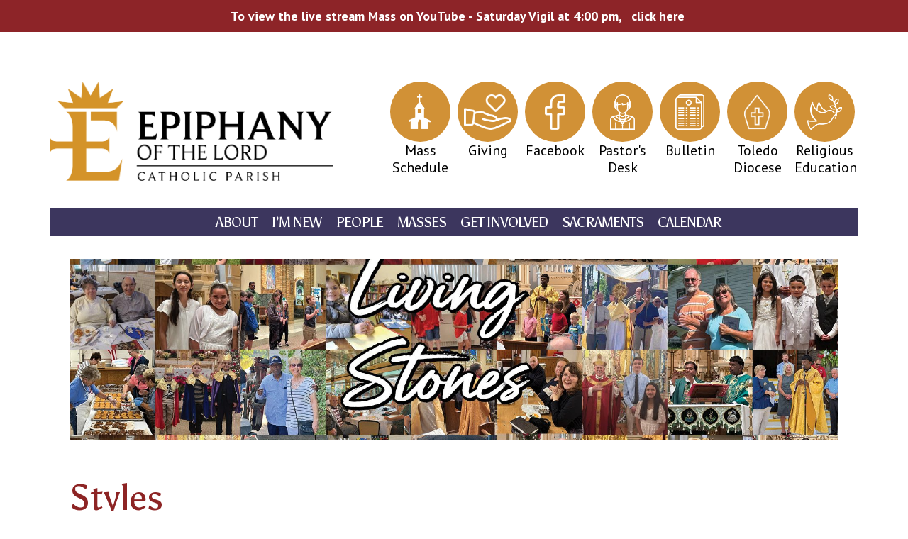

--- FILE ---
content_type: text/html; charset=UTF-8
request_url: https://epiphanyofthelord.org/styles/
body_size: 15084
content:
<!doctype html>
<html lang="en-US">
<head>
	<meta charset="UTF-8">
	<meta name="viewport" content="width=device-width, initial-scale=1">
	<link rel="profile" href="https://gmpg.org/xfn/11">
    <link href="https://fonts.googleapis.com/css?family=Asul:400,700" rel="stylesheet">
		<link rel="stylesheet" href="https://use.fontawesome.com/releases/v5.6.3/css/all.css" integrity="sha384-UHRtZLI+pbxtHCWp1t77Bi1L4ZtiqrqD80Kn4Z8NTSRyMA2Fd33n5dQ8lWUE00s/" crossorigin="anonymous">
					<meta property="og:image" content="https://epiphanyofthelord.org/wp-content/uploads/2025/12/2026-Living-Stones-web72.jpg" />
			<title>Styles &#8211; Epiphany of the Lord Catholic Parish</title>
<meta name='robots' content='max-image-preview:large' />
<link rel='dns-prefetch' href='//ajax.googleapis.com' />
<link rel='dns-prefetch' href='//cdnjs.cloudflare.com' />
<link rel='dns-prefetch' href='//use.fontawesome.com' />
<link rel='dns-prefetch' href='//code.jquery.com' />
<link rel="alternate" type="application/rss+xml" title="Epiphany of the Lord Catholic Parish &raquo; Feed" href="https://epiphanyofthelord.org/feed/" />
<link rel="alternate" title="oEmbed (JSON)" type="application/json+oembed" href="https://epiphanyofthelord.org/wp-json/oembed/1.0/embed?url=https%3A%2F%2Fepiphanyofthelord.org%2Fstyles%2F" />
<link rel="alternate" title="oEmbed (XML)" type="text/xml+oembed" href="https://epiphanyofthelord.org/wp-json/oembed/1.0/embed?url=https%3A%2F%2Fepiphanyofthelord.org%2Fstyles%2F&#038;format=xml" />
		<!-- This site uses the Google Analytics by MonsterInsights plugin v9.11.0 - Using Analytics tracking - https://www.monsterinsights.com/ -->
		<!-- Note: MonsterInsights is not currently configured on this site. The site owner needs to authenticate with Google Analytics in the MonsterInsights settings panel. -->
					<!-- No tracking code set -->
				<!-- / Google Analytics by MonsterInsights -->
		<style id='wp-img-auto-sizes-contain-inline-css' type='text/css'>
img:is([sizes=auto i],[sizes^="auto," i]){contain-intrinsic-size:3000px 1500px}
/*# sourceURL=wp-img-auto-sizes-contain-inline-css */
</style>
<link rel='stylesheet' id='fontawesome-css' href='https://epiphanyofthelord.org/wp-content/plugins/mts-wp-notification-bar/public/css/font-awesome.min.css?ver=1.1.34' type='text/css' media='all' />
<link rel='stylesheet' id='mts-notification-bar-css' href='https://epiphanyofthelord.org/wp-content/plugins/mts-wp-notification-bar/public/css/mts-notification-bar-public.css?ver=1.1.34' type='text/css' media='all' />
<style id='wp-emoji-styles-inline-css' type='text/css'>

	img.wp-smiley, img.emoji {
		display: inline !important;
		border: none !important;
		box-shadow: none !important;
		height: 1em !important;
		width: 1em !important;
		margin: 0 0.07em !important;
		vertical-align: -0.1em !important;
		background: none !important;
		padding: 0 !important;
	}
/*# sourceURL=wp-emoji-styles-inline-css */
</style>
<link rel='stylesheet' id='wp-block-library-css' href='https://epiphanyofthelord.org/wp-includes/css/dist/block-library/style.min.css?ver=6.9' type='text/css' media='all' />
<style id='wp-block-button-inline-css' type='text/css'>
.wp-block-button__link{align-content:center;box-sizing:border-box;cursor:pointer;display:inline-block;height:100%;text-align:center;word-break:break-word}.wp-block-button__link.aligncenter{text-align:center}.wp-block-button__link.alignright{text-align:right}:where(.wp-block-button__link){border-radius:9999px;box-shadow:none;padding:calc(.667em + 2px) calc(1.333em + 2px);text-decoration:none}.wp-block-button[style*=text-decoration] .wp-block-button__link{text-decoration:inherit}.wp-block-buttons>.wp-block-button.has-custom-width{max-width:none}.wp-block-buttons>.wp-block-button.has-custom-width .wp-block-button__link{width:100%}.wp-block-buttons>.wp-block-button.has-custom-font-size .wp-block-button__link{font-size:inherit}.wp-block-buttons>.wp-block-button.wp-block-button__width-25{width:calc(25% - var(--wp--style--block-gap, .5em)*.75)}.wp-block-buttons>.wp-block-button.wp-block-button__width-50{width:calc(50% - var(--wp--style--block-gap, .5em)*.5)}.wp-block-buttons>.wp-block-button.wp-block-button__width-75{width:calc(75% - var(--wp--style--block-gap, .5em)*.25)}.wp-block-buttons>.wp-block-button.wp-block-button__width-100{flex-basis:100%;width:100%}.wp-block-buttons.is-vertical>.wp-block-button.wp-block-button__width-25{width:25%}.wp-block-buttons.is-vertical>.wp-block-button.wp-block-button__width-50{width:50%}.wp-block-buttons.is-vertical>.wp-block-button.wp-block-button__width-75{width:75%}.wp-block-button.is-style-squared,.wp-block-button__link.wp-block-button.is-style-squared{border-radius:0}.wp-block-button.no-border-radius,.wp-block-button__link.no-border-radius{border-radius:0!important}:root :where(.wp-block-button .wp-block-button__link.is-style-outline),:root :where(.wp-block-button.is-style-outline>.wp-block-button__link){border:2px solid;padding:.667em 1.333em}:root :where(.wp-block-button .wp-block-button__link.is-style-outline:not(.has-text-color)),:root :where(.wp-block-button.is-style-outline>.wp-block-button__link:not(.has-text-color)){color:currentColor}:root :where(.wp-block-button .wp-block-button__link.is-style-outline:not(.has-background)),:root :where(.wp-block-button.is-style-outline>.wp-block-button__link:not(.has-background)){background-color:initial;background-image:none}
/*# sourceURL=https://epiphanyofthelord.org/wp-includes/blocks/button/style.min.css */
</style>
<style id='wp-block-heading-inline-css' type='text/css'>
h1:where(.wp-block-heading).has-background,h2:where(.wp-block-heading).has-background,h3:where(.wp-block-heading).has-background,h4:where(.wp-block-heading).has-background,h5:where(.wp-block-heading).has-background,h6:where(.wp-block-heading).has-background{padding:1.25em 2.375em}h1.has-text-align-left[style*=writing-mode]:where([style*=vertical-lr]),h1.has-text-align-right[style*=writing-mode]:where([style*=vertical-rl]),h2.has-text-align-left[style*=writing-mode]:where([style*=vertical-lr]),h2.has-text-align-right[style*=writing-mode]:where([style*=vertical-rl]),h3.has-text-align-left[style*=writing-mode]:where([style*=vertical-lr]),h3.has-text-align-right[style*=writing-mode]:where([style*=vertical-rl]),h4.has-text-align-left[style*=writing-mode]:where([style*=vertical-lr]),h4.has-text-align-right[style*=writing-mode]:where([style*=vertical-rl]),h5.has-text-align-left[style*=writing-mode]:where([style*=vertical-lr]),h5.has-text-align-right[style*=writing-mode]:where([style*=vertical-rl]),h6.has-text-align-left[style*=writing-mode]:where([style*=vertical-lr]),h6.has-text-align-right[style*=writing-mode]:where([style*=vertical-rl]){rotate:180deg}
/*# sourceURL=https://epiphanyofthelord.org/wp-includes/blocks/heading/style.min.css */
</style>
<style id='wp-block-list-inline-css' type='text/css'>
ol,ul{box-sizing:border-box}:root :where(.wp-block-list.has-background){padding:1.25em 2.375em}
/*# sourceURL=https://epiphanyofthelord.org/wp-includes/blocks/list/style.min.css */
</style>
<style id='wp-block-paragraph-inline-css' type='text/css'>
.is-small-text{font-size:.875em}.is-regular-text{font-size:1em}.is-large-text{font-size:2.25em}.is-larger-text{font-size:3em}.has-drop-cap:not(:focus):first-letter{float:left;font-size:8.4em;font-style:normal;font-weight:100;line-height:.68;margin:.05em .1em 0 0;text-transform:uppercase}body.rtl .has-drop-cap:not(:focus):first-letter{float:none;margin-left:.1em}p.has-drop-cap.has-background{overflow:hidden}:root :where(p.has-background){padding:1.25em 2.375em}:where(p.has-text-color:not(.has-link-color)) a{color:inherit}p.has-text-align-left[style*="writing-mode:vertical-lr"],p.has-text-align-right[style*="writing-mode:vertical-rl"]{rotate:180deg}
/*# sourceURL=https://epiphanyofthelord.org/wp-includes/blocks/paragraph/style.min.css */
</style>
<style id='wp-block-quote-inline-css' type='text/css'>
.wp-block-quote{box-sizing:border-box;overflow-wrap:break-word}.wp-block-quote.is-large:where(:not(.is-style-plain)),.wp-block-quote.is-style-large:where(:not(.is-style-plain)){margin-bottom:1em;padding:0 1em}.wp-block-quote.is-large:where(:not(.is-style-plain)) p,.wp-block-quote.is-style-large:where(:not(.is-style-plain)) p{font-size:1.5em;font-style:italic;line-height:1.6}.wp-block-quote.is-large:where(:not(.is-style-plain)) cite,.wp-block-quote.is-large:where(:not(.is-style-plain)) footer,.wp-block-quote.is-style-large:where(:not(.is-style-plain)) cite,.wp-block-quote.is-style-large:where(:not(.is-style-plain)) footer{font-size:1.125em;text-align:right}.wp-block-quote>cite{display:block}
/*# sourceURL=https://epiphanyofthelord.org/wp-includes/blocks/quote/style.min.css */
</style>
<style id='wp-block-separator-inline-css' type='text/css'>
@charset "UTF-8";.wp-block-separator{border:none;border-top:2px solid}:root :where(.wp-block-separator.is-style-dots){height:auto;line-height:1;text-align:center}:root :where(.wp-block-separator.is-style-dots):before{color:currentColor;content:"···";font-family:serif;font-size:1.5em;letter-spacing:2em;padding-left:2em}.wp-block-separator.is-style-dots{background:none!important;border:none!important}
/*# sourceURL=https://epiphanyofthelord.org/wp-includes/blocks/separator/style.min.css */
</style>
<style id='global-styles-inline-css' type='text/css'>
:root{--wp--preset--aspect-ratio--square: 1;--wp--preset--aspect-ratio--4-3: 4/3;--wp--preset--aspect-ratio--3-4: 3/4;--wp--preset--aspect-ratio--3-2: 3/2;--wp--preset--aspect-ratio--2-3: 2/3;--wp--preset--aspect-ratio--16-9: 16/9;--wp--preset--aspect-ratio--9-16: 9/16;--wp--preset--color--black: #000000;--wp--preset--color--cyan-bluish-gray: #abb8c3;--wp--preset--color--white: #ffffff;--wp--preset--color--pale-pink: #f78da7;--wp--preset--color--vivid-red: #cf2e2e;--wp--preset--color--luminous-vivid-orange: #ff6900;--wp--preset--color--luminous-vivid-amber: #fcb900;--wp--preset--color--light-green-cyan: #7bdcb5;--wp--preset--color--vivid-green-cyan: #00d084;--wp--preset--color--pale-cyan-blue: #8ed1fc;--wp--preset--color--vivid-cyan-blue: #0693e3;--wp--preset--color--vivid-purple: #9b51e0;--wp--preset--gradient--vivid-cyan-blue-to-vivid-purple: linear-gradient(135deg,rgb(6,147,227) 0%,rgb(155,81,224) 100%);--wp--preset--gradient--light-green-cyan-to-vivid-green-cyan: linear-gradient(135deg,rgb(122,220,180) 0%,rgb(0,208,130) 100%);--wp--preset--gradient--luminous-vivid-amber-to-luminous-vivid-orange: linear-gradient(135deg,rgb(252,185,0) 0%,rgb(255,105,0) 100%);--wp--preset--gradient--luminous-vivid-orange-to-vivid-red: linear-gradient(135deg,rgb(255,105,0) 0%,rgb(207,46,46) 100%);--wp--preset--gradient--very-light-gray-to-cyan-bluish-gray: linear-gradient(135deg,rgb(238,238,238) 0%,rgb(169,184,195) 100%);--wp--preset--gradient--cool-to-warm-spectrum: linear-gradient(135deg,rgb(74,234,220) 0%,rgb(151,120,209) 20%,rgb(207,42,186) 40%,rgb(238,44,130) 60%,rgb(251,105,98) 80%,rgb(254,248,76) 100%);--wp--preset--gradient--blush-light-purple: linear-gradient(135deg,rgb(255,206,236) 0%,rgb(152,150,240) 100%);--wp--preset--gradient--blush-bordeaux: linear-gradient(135deg,rgb(254,205,165) 0%,rgb(254,45,45) 50%,rgb(107,0,62) 100%);--wp--preset--gradient--luminous-dusk: linear-gradient(135deg,rgb(255,203,112) 0%,rgb(199,81,192) 50%,rgb(65,88,208) 100%);--wp--preset--gradient--pale-ocean: linear-gradient(135deg,rgb(255,245,203) 0%,rgb(182,227,212) 50%,rgb(51,167,181) 100%);--wp--preset--gradient--electric-grass: linear-gradient(135deg,rgb(202,248,128) 0%,rgb(113,206,126) 100%);--wp--preset--gradient--midnight: linear-gradient(135deg,rgb(2,3,129) 0%,rgb(40,116,252) 100%);--wp--preset--font-size--small: 13px;--wp--preset--font-size--medium: 20px;--wp--preset--font-size--large: 36px;--wp--preset--font-size--x-large: 42px;--wp--preset--spacing--20: 0.44rem;--wp--preset--spacing--30: 0.67rem;--wp--preset--spacing--40: 1rem;--wp--preset--spacing--50: 1.5rem;--wp--preset--spacing--60: 2.25rem;--wp--preset--spacing--70: 3.38rem;--wp--preset--spacing--80: 5.06rem;--wp--preset--shadow--natural: 6px 6px 9px rgba(0, 0, 0, 0.2);--wp--preset--shadow--deep: 12px 12px 50px rgba(0, 0, 0, 0.4);--wp--preset--shadow--sharp: 6px 6px 0px rgba(0, 0, 0, 0.2);--wp--preset--shadow--outlined: 6px 6px 0px -3px rgb(255, 255, 255), 6px 6px rgb(0, 0, 0);--wp--preset--shadow--crisp: 6px 6px 0px rgb(0, 0, 0);}:where(.is-layout-flex){gap: 0.5em;}:where(.is-layout-grid){gap: 0.5em;}body .is-layout-flex{display: flex;}.is-layout-flex{flex-wrap: wrap;align-items: center;}.is-layout-flex > :is(*, div){margin: 0;}body .is-layout-grid{display: grid;}.is-layout-grid > :is(*, div){margin: 0;}:where(.wp-block-columns.is-layout-flex){gap: 2em;}:where(.wp-block-columns.is-layout-grid){gap: 2em;}:where(.wp-block-post-template.is-layout-flex){gap: 1.25em;}:where(.wp-block-post-template.is-layout-grid){gap: 1.25em;}.has-black-color{color: var(--wp--preset--color--black) !important;}.has-cyan-bluish-gray-color{color: var(--wp--preset--color--cyan-bluish-gray) !important;}.has-white-color{color: var(--wp--preset--color--white) !important;}.has-pale-pink-color{color: var(--wp--preset--color--pale-pink) !important;}.has-vivid-red-color{color: var(--wp--preset--color--vivid-red) !important;}.has-luminous-vivid-orange-color{color: var(--wp--preset--color--luminous-vivid-orange) !important;}.has-luminous-vivid-amber-color{color: var(--wp--preset--color--luminous-vivid-amber) !important;}.has-light-green-cyan-color{color: var(--wp--preset--color--light-green-cyan) !important;}.has-vivid-green-cyan-color{color: var(--wp--preset--color--vivid-green-cyan) !important;}.has-pale-cyan-blue-color{color: var(--wp--preset--color--pale-cyan-blue) !important;}.has-vivid-cyan-blue-color{color: var(--wp--preset--color--vivid-cyan-blue) !important;}.has-vivid-purple-color{color: var(--wp--preset--color--vivid-purple) !important;}.has-black-background-color{background-color: var(--wp--preset--color--black) !important;}.has-cyan-bluish-gray-background-color{background-color: var(--wp--preset--color--cyan-bluish-gray) !important;}.has-white-background-color{background-color: var(--wp--preset--color--white) !important;}.has-pale-pink-background-color{background-color: var(--wp--preset--color--pale-pink) !important;}.has-vivid-red-background-color{background-color: var(--wp--preset--color--vivid-red) !important;}.has-luminous-vivid-orange-background-color{background-color: var(--wp--preset--color--luminous-vivid-orange) !important;}.has-luminous-vivid-amber-background-color{background-color: var(--wp--preset--color--luminous-vivid-amber) !important;}.has-light-green-cyan-background-color{background-color: var(--wp--preset--color--light-green-cyan) !important;}.has-vivid-green-cyan-background-color{background-color: var(--wp--preset--color--vivid-green-cyan) !important;}.has-pale-cyan-blue-background-color{background-color: var(--wp--preset--color--pale-cyan-blue) !important;}.has-vivid-cyan-blue-background-color{background-color: var(--wp--preset--color--vivid-cyan-blue) !important;}.has-vivid-purple-background-color{background-color: var(--wp--preset--color--vivid-purple) !important;}.has-black-border-color{border-color: var(--wp--preset--color--black) !important;}.has-cyan-bluish-gray-border-color{border-color: var(--wp--preset--color--cyan-bluish-gray) !important;}.has-white-border-color{border-color: var(--wp--preset--color--white) !important;}.has-pale-pink-border-color{border-color: var(--wp--preset--color--pale-pink) !important;}.has-vivid-red-border-color{border-color: var(--wp--preset--color--vivid-red) !important;}.has-luminous-vivid-orange-border-color{border-color: var(--wp--preset--color--luminous-vivid-orange) !important;}.has-luminous-vivid-amber-border-color{border-color: var(--wp--preset--color--luminous-vivid-amber) !important;}.has-light-green-cyan-border-color{border-color: var(--wp--preset--color--light-green-cyan) !important;}.has-vivid-green-cyan-border-color{border-color: var(--wp--preset--color--vivid-green-cyan) !important;}.has-pale-cyan-blue-border-color{border-color: var(--wp--preset--color--pale-cyan-blue) !important;}.has-vivid-cyan-blue-border-color{border-color: var(--wp--preset--color--vivid-cyan-blue) !important;}.has-vivid-purple-border-color{border-color: var(--wp--preset--color--vivid-purple) !important;}.has-vivid-cyan-blue-to-vivid-purple-gradient-background{background: var(--wp--preset--gradient--vivid-cyan-blue-to-vivid-purple) !important;}.has-light-green-cyan-to-vivid-green-cyan-gradient-background{background: var(--wp--preset--gradient--light-green-cyan-to-vivid-green-cyan) !important;}.has-luminous-vivid-amber-to-luminous-vivid-orange-gradient-background{background: var(--wp--preset--gradient--luminous-vivid-amber-to-luminous-vivid-orange) !important;}.has-luminous-vivid-orange-to-vivid-red-gradient-background{background: var(--wp--preset--gradient--luminous-vivid-orange-to-vivid-red) !important;}.has-very-light-gray-to-cyan-bluish-gray-gradient-background{background: var(--wp--preset--gradient--very-light-gray-to-cyan-bluish-gray) !important;}.has-cool-to-warm-spectrum-gradient-background{background: var(--wp--preset--gradient--cool-to-warm-spectrum) !important;}.has-blush-light-purple-gradient-background{background: var(--wp--preset--gradient--blush-light-purple) !important;}.has-blush-bordeaux-gradient-background{background: var(--wp--preset--gradient--blush-bordeaux) !important;}.has-luminous-dusk-gradient-background{background: var(--wp--preset--gradient--luminous-dusk) !important;}.has-pale-ocean-gradient-background{background: var(--wp--preset--gradient--pale-ocean) !important;}.has-electric-grass-gradient-background{background: var(--wp--preset--gradient--electric-grass) !important;}.has-midnight-gradient-background{background: var(--wp--preset--gradient--midnight) !important;}.has-small-font-size{font-size: var(--wp--preset--font-size--small) !important;}.has-medium-font-size{font-size: var(--wp--preset--font-size--medium) !important;}.has-large-font-size{font-size: var(--wp--preset--font-size--large) !important;}.has-x-large-font-size{font-size: var(--wp--preset--font-size--x-large) !important;}
/*# sourceURL=global-styles-inline-css */
</style>

<style id='classic-theme-styles-inline-css' type='text/css'>
/*! This file is auto-generated */
.wp-block-button__link{color:#fff;background-color:#32373c;border-radius:9999px;box-shadow:none;text-decoration:none;padding:calc(.667em + 2px) calc(1.333em + 2px);font-size:1.125em}.wp-block-file__button{background:#32373c;color:#fff;text-decoration:none}
/*# sourceURL=/wp-includes/css/classic-themes.min.css */
</style>
<link rel='stylesheet' id='wp-show-posts-css' href='https://epiphanyofthelord.org/wp-content/plugins/wp-show-posts/css/wp-show-posts-min.css?ver=1.1.6' type='text/css' media='all' />
<link rel='stylesheet' id='cff-css' href='https://epiphanyofthelord.org/wp-content/plugins/custom-facebook-feed-pro/assets/css/cff-style.min.css?ver=4.7.4' type='text/css' media='all' />
<link rel='stylesheet' id='Slick-css-css' href='https://epiphanyofthelord.org/wp-content/themes/DPI%20Theme/slick/slick.css?ver=1.0.0' type='text/css' media='screen' />
<link rel='stylesheet' id='Slick-theme-css-css' href='https://epiphanyofthelord.org/wp-content/themes/DPI%20Theme/slick/slick-theme.css?ver=1.0.0' type='text/css' media='screen' />
<link rel='stylesheet' id='DPI-style-css' href='https://epiphanyofthelord.org/wp-content/themes/DPI%20Child%20Theme/style.min.css?ver=1.0.0' type='text/css' media='screen' />
<link rel='stylesheet' id='fontAwesome-css' href='https://use.fontawesome.com/releases/v5.7.2/css/all.css?ver=1.0.0' type='text/css' media='screen' />
<link rel='stylesheet' id='jquery-ui-css-css' href='https://code.jquery.com/ui/1.12.1/themes/base/jquery-ui.css?ver=1.12.1' type='text/css' media='screen' />
<link rel='stylesheet' id='flexslider-min-css-css' href='https://cdnjs.cloudflare.com/ajax/libs/flexslider/2.7.1/flexslider.min.css?ver=screen' type='text/css' media='all' />
<link rel='stylesheet' id='simcal-qtip-css' href='https://epiphanyofthelord.org/wp-content/plugins/google-calendar-events/assets/generated/vendor/jquery.qtip.min.css?ver=3.3.0' type='text/css' media='all' />
<link rel='stylesheet' id='simcal-default-calendar-grid-css' href='https://epiphanyofthelord.org/wp-content/plugins/google-calendar-events/assets/generated/default-calendar-grid.min.css?ver=3.3.0' type='text/css' media='all' />
<link rel='stylesheet' id='simcal-default-calendar-list-css' href='https://epiphanyofthelord.org/wp-content/plugins/google-calendar-events/assets/generated/default-calendar-list.min.css?ver=3.3.0' type='text/css' media='all' />
<script type="text/javascript" src="https://epiphanyofthelord.org/wp-includes/js/jquery/jquery.min.js?ver=3.7.1" id="jquery-core-js"></script>
<script type="text/javascript" src="https://epiphanyofthelord.org/wp-includes/js/jquery/jquery-migrate.min.js?ver=3.4.1" id="jquery-migrate-js"></script>
<script type="text/javascript" src="https://epiphanyofthelord.org/wp-content/plugins/mts-wp-notification-bar/public/js/jquery.cookie.js?ver=1.1.34" id="mtsnb-cookie-js"></script>
<script type="text/javascript" id="mts-notification-bar-js-extra">
/* <![CDATA[ */
var mtsnb_data = {"ajaxurl":"https://epiphanyofthelord.org/wp-admin/admin-ajax.php","cookies_expiry":"365"};
//# sourceURL=mts-notification-bar-js-extra
/* ]]> */
</script>
<script type="text/javascript" src="https://epiphanyofthelord.org/wp-content/plugins/mts-wp-notification-bar/public/js/mts-notification-bar-public.js?ver=1.1.34" id="mts-notification-bar-js"></script>
<script type="text/javascript" src="https://epiphanyofthelord.org/wp-content/themes/DPI%20Child%20Theme/js/staff.js?ver=6.9" id="staff-js-js"></script>
<script type="text/javascript" src="https://epiphanyofthelord.org/wp-content/themes/DPI%20Theme/slick/slick.min.js?ver=6.9" id="slick-js-js"></script>
<script type="text/javascript" src="https://epiphanyofthelord.org/wp-content/themes/DPI%20Theme/js/slickInit.js?ver=6.9" id="slick-Init-js-js"></script>
<script type="text/javascript" src="https://ajax.googleapis.com/ajax/libs/jqueryui/1.9.2/jquery-ui.min.js?ver=6.9" id="jquery-ui-js"></script>
<script type="text/javascript" src="https://epiphanyofthelord.org/wp-content/themes/DPI%20Theme/js/accordion.js?ver=6.9" id="accordion-js-js"></script>
<script type="text/javascript" src="https://epiphanyofthelord.org/wp-content/themes/DPI%20Theme/js/sticky.js?ver=6.9" id="sticky-js-js"></script>
<script type="text/javascript" src="https://epiphanyofthelord.org/wp-content/themes/DPI%20Theme/js/mobileMenu.js?ver=6.9" id="mobile-menu-js-js"></script>
<script type="text/javascript" src="https://cdnjs.cloudflare.com/ajax/libs/flexslider/2.7.1/jquery.flexslider-min.js?ver=6.9" id="jquery-flexslider-min-js"></script>
<link rel="https://api.w.org/" href="https://epiphanyofthelord.org/wp-json/" /><link rel="alternate" title="JSON" type="application/json" href="https://epiphanyofthelord.org/wp-json/wp/v2/pages/298" /><link rel="EditURI" type="application/rsd+xml" title="RSD" href="https://epiphanyofthelord.org/xmlrpc.php?rsd" />
<meta name="generator" content="WordPress 6.9" />
<link rel="canonical" href="https://epiphanyofthelord.org/styles/" />
<link rel='shortlink' href='https://epiphanyofthelord.org/?p=298' />
<!-- Custom Facebook Feed JS vars -->
<script type="text/javascript">
var cffsiteurl = "https://epiphanyofthelord.org/wp-content/plugins";
var cffajaxurl = "https://epiphanyofthelord.org/wp-admin/admin-ajax.php";


var cfflinkhashtags = "true";
</script>
<!-- Analytics by WP Statistics - https://wp-statistics.com -->
<link rel="icon" href="https://epiphanyofthelord.org/wp-content/uploads/2019/04/Epiphany_favicon-150x150.png" sizes="32x32" />
<link rel="icon" href="https://epiphanyofthelord.org/wp-content/uploads/2019/04/Epiphany_favicon.png" sizes="192x192" />
<link rel="apple-touch-icon" href="https://epiphanyofthelord.org/wp-content/uploads/2019/04/Epiphany_favicon.png" />
<meta name="msapplication-TileImage" content="https://epiphanyofthelord.org/wp-content/uploads/2019/04/Epiphany_favicon.png" />
		<style type="text/css" id="wp-custom-css">
			body {
	margin: 70px 140px;
}

body.has-mtsnb {
  margin-bottom: 0;
}

body.has-mtsnb, .mtsnb {
  margin-left: 0;
}

body.has-mtsnb .site-header, body.has-mtsnb .site-content {
	padding: 0 70px;
}

body.has-mtsnb .site-footer {
	margin: 0 70px 70px;
}

.staffButton {
	background: 0;
	border: 0;
}

.ui-widget-content a {
	color: #8D2424;
}

@media screen and (max-width: 1024px) {
	.homeMap {
   margin: 0px !important;
}
}
@media screen and (max-width: 768px) {
	.homeMap {
	height:500px;
		width:270px
}
}


/* ajax load more */
.alm-listing {
    display: flex;
    flex-wrap: wrap;

}

.resultContainer .alm-listing .alm-paging-content>li, .resultContainer .alm-listing .alm-reveal>li, .resultContainer .alm-listing>li {
    margin: 8px;
    list-style: none;
    margin-bottom: 40px;
}

#ajax-load-more li {
	margin:15px;
	list-style:none;
		
}

@media screen and (max-width:800px) {
	#ajax-load-more li {
	margin-left:0px;
		margin-right:0px;
}
}
		</style>
		<link rel='stylesheet' id='font-awesome-css' href='https://use.fontawesome.com/releases/v5.15.4/css/all.css?ver=6.9' type='text/css' media='all' />
</head>

<body class="wp-singular page-template-default page page-id-298 wp-theme-DPITheme wp-child-theme-DPIChildTheme no-sidebar">
<div id="page" class="site">
	<a class="skip-link screen-reader-text" href="#content">Skip to content</a>

	<header id="mastheadNoStick" class="site-header">
        

<div class="header1">
    <div class="headerTop">
      <div class="site-branding">
          <a href="https://epiphanyofthelord.org" rel="home"><img src="https://epiphanyofthelord.org/wp-content/themes/DPI%20Child%20Theme/images/Gold_Logo.png"></a>
      </div>
      <div class="headerLinks">
                                        <span>
                    <a href="https://epiphanyofthelord.org/mass-times/">
                        <div class="goldCircle">
                            <img src="https://epiphanyofthelord.org/wp-content/uploads/2019/05/White-Church@3x.png" />
                        </div>
                        <h4>Mass Schedule</h4>
                    </a>
                </span>
                                            <span>
                    <a href="https://epiphanyofthelord.org/giving/">
                        <div class="goldCircle">
                            <img src="https://epiphanyofthelord.org/wp-content/uploads/2019/05/White-Giving@3x.png" />
                        </div>
                        <h4>Giving</h4>
                    </a>
                </span>
                                            <span>
                    <a href="https://epiphanyofthelord.org/facebook/">
                        <div class="goldCircle">
                            <img src="https://epiphanyofthelord.org/wp-content/uploads/2019/05/White-Facebook@3x.png" />
                        </div>
                        <h4>Facebook</h4>
                    </a>
                </span>
                                            <span>
                    <a href="https://epiphanyofthelord.org/our-pastors-desk/">
                        <div class="goldCircle">
                            <img src="https://epiphanyofthelord.org/wp-content/uploads/2019/05/White-Pastor@3x.png" />
                        </div>
                        <h4>Pastor's Desk</h4>
                    </a>
                </span>
                                            <span>
                    <a href="https://epiphanyofthelord.org/bulletins/">
                        <div class="goldCircle">
                            <img src="https://epiphanyofthelord.org/wp-content/uploads/2019/05/White-Bulletin@3x.png" />
                        </div>
                        <h4>Bulletin</h4>
                    </a>
                </span>
                                            <span>
                    <a href="https://epiphanyofthelord.org/our-bishop/">
                        <div class="goldCircle">
                            <img src="https://epiphanyofthelord.org/wp-content/uploads/2019/05/White-Bishop@3x.png" />
                        </div>
                        <h4>Toledo Diocese</h4>
                    </a>
                </span>
                                            <span>
                    <a href="https://epiphanyofthelord.org/get-involved/religious-education/">
                        <div class="goldCircle">
                            <img src="https://epiphanyofthelord.org/wp-content/uploads/2019/05/Religious-Ed@3x.png" />
                        </div>
                        <h4>Religious Education</h4>
                    </a>
                </span>
                  </div>
    </div>
		<div class="navWrapper">
	    <nav id="site-navigation" class="main-navigation">
	        <div class="menu-toggle" aria-controls="primary-menu" aria-expanded="false">
            <div class="top-line"></div>
            <div class="center-line"></div>
            <div class="bottom-line"></div>
          </div>
          <div class="menuContainer">
	        <div class="menu-primary-menu-container"><ul id="primary-menu" class="menu"><li id="menu-item-731" class="menu-item menu-item-type-post_type menu-item-object-page menu-item-home menu-item-has-children menu-item-731"><a href="https://epiphanyofthelord.org/">About</a>
<ul class="sub-menu">
	<li id="menu-item-129" class="menu-item menu-item-type-post_type menu-item-object-page menu-item-129"><a href="https://epiphanyofthelord.org/welcome/">Welcome to Epiphany!</a></li>
	<li id="menu-item-732" class="menu-item menu-item-type-post_type menu-item-object-page menu-item-732"><a href="https://epiphanyofthelord.org/new-to-the-parish/">Online New Member Inquiry Form</a></li>
	<li id="menu-item-3040" class="menu-item menu-item-type-post_type menu-item-object-page menu-item-3040"><a href="https://epiphanyofthelord.org/am-i-a-registered-parishioner-am-i-a-practicing-catholic/">Am I a registered parishioner? Am I a practicing Catholic?</a></li>
	<li id="menu-item-733" class="menu-item menu-item-type-post_type menu-item-object-page menu-item-733"><a href="https://epiphanyofthelord.org/myparish/">Download Parish App!</a></li>
	<li id="menu-item-734" class="menu-item menu-item-type-post_type menu-item-object-page menu-item-734"><a href="https://epiphanyofthelord.org/our-mission-statement/">Our Mission Statement</a></li>
	<li id="menu-item-3749" class="menu-item menu-item-type-post_type menu-item-object-page menu-item-3749"><a href="https://epiphanyofthelord.org/parish-study/">Parish Study</a></li>
	<li id="menu-item-735" class="menu-item menu-item-type-post_type menu-item-object-page menu-item-735"><a href="https://epiphanyofthelord.org/our-legacy-of-faith/">Our Legacy of Faith</a></li>
	<li id="menu-item-736" class="menu-item menu-item-type-post_type menu-item-object-page menu-item-736"><a href="https://epiphanyofthelord.org/our-commitment-to-a-safe-environment/">Commitment to Safe Environment</a></li>
	<li id="menu-item-737" class="menu-item menu-item-type-post_type menu-item-object-page menu-item-737"><a href="https://epiphanyofthelord.org/facebook/">Facebook</a></li>
	<li id="menu-item-738" class="menu-item menu-item-type-post_type menu-item-object-page menu-item-738"><a href="https://epiphanyofthelord.org/news-events/">Events</a></li>
</ul>
</li>
<li id="menu-item-739" class="menu-item menu-item-type-post_type menu-item-object-page menu-item-739"><a href="https://epiphanyofthelord.org/im-new/">I’m New</a></li>
<li id="menu-item-740" class="menu-item menu-item-type-custom menu-item-object-custom menu-item-has-children menu-item-740"><a href="https://epiphanyofthelord.org/staff/">People</a>
<ul class="sub-menu">
	<li id="menu-item-741" class="menu-item menu-item-type-post_type menu-item-object-page menu-item-741"><a href="https://epiphanyofthelord.org/our-bishop/">Our Bishop &#038; Diocese</a></li>
	<li id="menu-item-745" class="menu-item menu-item-type-custom menu-item-object-custom menu-item-745"><a href="https://epiphanyofthelord.org/staff/">Our Parish Staff</a></li>
	<li id="menu-item-747" class="menu-item menu-item-type-post_type menu-item-object-page menu-item-747"><a href="https://epiphanyofthelord.org/our-pastors-desk/">Our Pastor’s Desk</a></li>
	<li id="menu-item-746" class="menu-item menu-item-type-post_type menu-item-object-page menu-item-746"><a href="https://epiphanyofthelord.org/our-finance-council/">Our Finance Council</a></li>
	<li id="menu-item-748" class="menu-item menu-item-type-post_type menu-item-object-page menu-item-748"><a href="https://epiphanyofthelord.org/our-pastoral-council/">Our Pastoral Council</a></li>
	<li id="menu-item-1217" class="menu-item menu-item-type-post_type menu-item-object-page menu-item-1217"><a href="https://epiphanyofthelord.org/our-school/">Our Catholic School</a></li>
</ul>
</li>
<li id="menu-item-750" class="menu-item menu-item-type-post_type menu-item-object-page menu-item-has-children menu-item-750"><a href="https://epiphanyofthelord.org/mass-times/">Masses</a>
<ul class="sub-menu">
	<li id="menu-item-751" class="menu-item menu-item-type-post_type menu-item-object-page menu-item-751"><a href="https://epiphanyofthelord.org/mass-times/liturgical-ministers/">Liturgical Ministers</a></li>
	<li id="menu-item-752" class="menu-item menu-item-type-post_type menu-item-object-page menu-item-752"><a href="https://epiphanyofthelord.org/mass-times/eucharistic-adoration/">Eucharistic Adoration</a></li>
</ul>
</li>
<li id="menu-item-754" class="menu-item menu-item-type-post_type menu-item-object-page menu-item-has-children menu-item-754"><a href="https://epiphanyofthelord.org/get-involved/">Get Involved</a>
<ul class="sub-menu">
	<li id="menu-item-755" class="menu-item menu-item-type-post_type menu-item-object-page menu-item-755"><a href="https://epiphanyofthelord.org/get-involved/liturgical-ministries/">Liturgical Ministries</a></li>
	<li id="menu-item-757" class="menu-item menu-item-type-post_type menu-item-object-page menu-item-757"><a href="https://epiphanyofthelord.org/get-involved/religious-education/">Family of Faith</a></li>
	<li id="menu-item-3025" class="menu-item menu-item-type-post_type menu-item-object-page menu-item-3025"><a href="https://epiphanyofthelord.org/youth-programs/">Youth Programs</a></li>
	<li id="menu-item-4215" class="menu-item menu-item-type-post_type menu-item-object-page menu-item-4215"><a href="https://epiphanyofthelord.org/adult-formation/">Adult Formation</a></li>
	<li id="menu-item-2390" class="menu-item menu-item-type-post_type menu-item-object-page menu-item-2390"><a href="https://epiphanyofthelord.org/get-involved/formed/">FORMED</a></li>
	<li id="menu-item-758" class="menu-item menu-item-type-post_type menu-item-object-page menu-item-758"><a href="https://epiphanyofthelord.org/get-involved/st-anthony-society/">St. Anthony Society</a></li>
	<li id="menu-item-759" class="menu-item menu-item-type-post_type menu-item-object-page menu-item-759"><a href="https://epiphanyofthelord.org/get-involved/st-vincent-de-paul-society/">﻿St. Vincent De Paul Society</a></li>
	<li id="menu-item-760" class="menu-item menu-item-type-post_type menu-item-object-page menu-item-760"><a href="https://epiphanyofthelord.org/get-involved/maintenance-department-maintenance-committee-and-maintenance-volunteers/">Maintenance and Volunteers!</a></li>
	<li id="menu-item-761" class="menu-item menu-item-type-post_type menu-item-object-page menu-item-761"><a href="https://epiphanyofthelord.org/get-involved/second-saturday-game-night/">Family Potluck  &#038; Game Nights</a></li>
	<li id="menu-item-1183" class="menu-item menu-item-type-post_type menu-item-object-page menu-item-1183"><a href="https://epiphanyofthelord.org/get-involved/knights-of-columbus/">Knights of Columbus</a></li>
</ul>
</li>
<li id="menu-item-762" class="menu-item menu-item-type-post_type menu-item-object-page menu-item-has-children menu-item-762"><a href="https://epiphanyofthelord.org/sacraments/">Sacraments</a>
<ul class="sub-menu">
	<li id="menu-item-764" class="menu-item menu-item-type-post_type menu-item-object-page menu-item-764"><a href="https://epiphanyofthelord.org/sacraments/baptism/">Baptism</a></li>
	<li id="menu-item-769" class="menu-item menu-item-type-post_type menu-item-object-page menu-item-769"><a href="https://epiphanyofthelord.org/sacraments/reconciliation/">Reconciliation</a></li>
	<li id="menu-item-766" class="menu-item menu-item-type-post_type menu-item-object-page menu-item-766"><a href="https://epiphanyofthelord.org/sacraments/holy-communion/">Holy Communion</a></li>
	<li id="menu-item-765" class="menu-item menu-item-type-post_type menu-item-object-page menu-item-765"><a href="https://epiphanyofthelord.org/sacraments/confirmation/">Confirmation</a></li>
	<li id="menu-item-4169" class="menu-item menu-item-type-post_type menu-item-object-page menu-item-4169"><a href="https://epiphanyofthelord.org/o-c-i-a/">O.C.I.A</a></li>
	<li id="menu-item-767" class="menu-item menu-item-type-post_type menu-item-object-page menu-item-767"><a href="https://epiphanyofthelord.org/sacraments/holy-matrimony/">Holy Matrimony</a></li>
	<li id="menu-item-763" class="menu-item menu-item-type-post_type menu-item-object-page menu-item-763"><a href="https://epiphanyofthelord.org/sacraments/anointing-of-the-sick/">Anointing of the Sick</a></li>
	<li id="menu-item-768" class="menu-item menu-item-type-post_type menu-item-object-page menu-item-768"><a href="https://epiphanyofthelord.org/sacraments/holy-orders/">Holy Orders</a></li>
</ul>
</li>
<li id="menu-item-770" class="menu-item menu-item-type-post_type menu-item-object-page menu-item-770"><a href="https://epiphanyofthelord.org/calendar/">Calendar</a></li>
</ul></div>        </div>
	    </nav>
    </div>
</div>
	</header>

	<div id="content" class="site-content">

<div class="pageHeader">
            <img src="https://epiphanyofthelord.org/wp-content/uploads/2025/12/2026-Living-Stones-web72.jpg" />
        <div class="breadcrumbs" typeof="BreadcrumbList" vocab="http://schema.org/">
            </div>
</div>
<div class="pageHeaderTitle">
  Styles</div>

	<div id="primary" class="content-area">
		<main id="main" class="site-main">

            
<article id="post-298" class="post-298 page type-page status-publish hentry">

	<div class="entry-content">
		
<p><a href="http://diocesan.com/web/">Link</a>&nbsp;|&nbsp;<del>Some Text</del>&nbsp;|&nbsp;<strong>BOLD</strong>&nbsp;|&nbsp;<em>Italics</em>&nbsp;|&nbsp;<u>Underline</u>&nbsp;|&nbsp;<a href="mailto:ex&#97;&#109;&#112;le&#64;exa&#109;ple.c&#111;&#109;">mailto link</a></p>



<hr class="wp-block-separator"/>



<div class="wp-block-button aligncenter"><a class="wp-block-button__link" href="https://epiphanyofthelord.org/">Button Class Middle</a></div>



<p>Lorem ipsum dolor sit amet, consectetur adipiscing elit. Fusce commodo dui a odio dictum imperdiet. Ut dictum massa nec magna mollis efficitur. Curabitur at ante in neque luctus blandit ut vel augue. Cras vel est interdum, pellentesque ligula at, suscipit ex. Curabitur suscipit diam a nibh gravida, non sagittis justo ultricies. Fusce cursus vitae tellus vel scelerisque. Maecenas vitae euismod massa, non dignissim libero.</p>



<p>Praesent rutrum imperdiet euismod. Aenean tristique, arcu ac mollis bibendum, massa sapien hendrerit nunc, in gravida purus dolor a nisl. Mauris quis ultricies arcu. Sed eget vulputate ipsum, sit amet dictum dolor. Duis feugiat, magna vitae viverra malesuada, sem mi auctor arcu, luctus fermentum purus leo quis felis. Maecenas vulputate velit et vulputate molestie. Sed iaculis nunc eu convallis cursus. Cras a dolor sed dui ultrices interdum. In sapien turpis, ultrices et justo sed, convallis convallis ligula. Ut porttitor libero nulla, id rhoncus lacus faucibus sed.</p>



<p>Class aptent taciti sociosqu ad litora torquent per conubia nostra, per inceptos himenaeos. Aenean a neque libero. Cras aliquet risus mi. Fusce porttitor eu purus nec finibus. Morbi eu erat porttitor, viverra lorem sed, volutpat nibh. Phasellus consequat magna non venenatis sollicitudin. Pellentesque sodales enim ac vestibulum lobortis. Cras a nisl eu leo scelerisque vehicula vel at ex. Quisque luctus elementum ultrices. Proin ut libero hendrerit, ultrices augue eget, ultricies lacus. Maecenas porttitor et odio eget interdum. Duis pellentesque est augue, eget accumsan lectus dignissim malesuada. Aenean eu scelerisque nunc. In rhoncus sapien et varius fermentum. Praesent dignissim tristique lacus, ac feugiat elit dapibus eget.</p>



<p>Donec vel aliquet dolor, id condimentum est. Sed non rutrum sem. Duis ullamcorper, neque non fringilla luctus, urna quam finibus risus, in placerat ligula est sit amet ante. Suspendisse mattis enim ipsum, in blandit augue porta quis. Praesent in lectus odio. Etiam consequat arcu blandit imperdiet auctor. In vitae vehicula leo, eleifend egestas sem. Phasellus imperdiet convallis magna, id imperdiet nibh mollis sit amet. Quisque sed augue sed quam laoreet varius sed id eros. Mauris purus mi, semper sed rhoncus et, malesuada et nulla. Integer pellentesque accumsan convallis. Pellentesque sed neque et nunc commodo luctus. Duis ultricies non est in molestie.</p>



<p>In arcu orci, iaculis non neque vitae, tempus semper libero. Vestibulum sit amet dui sed mi vulputate sodales pharetra commodo turpis. Quisque blandit arcu quis facilisis laoreet. Praesent in mi tempus nulla mattis dignissim sed a massa. Proin dictum a eros interdum pharetra. Curabitur ut augue finibus, rutrum felis ac, tincidunt metus. Pellentesque tempor sit amet diam sed luctus. Praesent sollicitudin id risus sit amet egestas. Suspendisse potenti. Maecenas quis interdum sem. Donec condimentum mattis ante et faucibus. Praesent varius ultricies urna non viverra.</p>



<h1 class="wp-block-heading">Heading 1</h1>



<p><strong>This is just filler text called, “Lorem Ipsum.”</strong>&nbsp;Lorem ipsum dolor sit amet, consectetur adipiscing elit. Quisque massa risus, aliquet eget ipsum fermentum, gravida imperdiet ante. Nam quis rhoncus tortor. Cras et nisi tellus. Curabitur at feugiat diam.</p>



<p><strong>This is just filler text called, “Lorem Ipsum.”</strong>&nbsp;Lorem ipsum dolor sit amet, consectetur adipiscing elit. Quisque massa risus, aliquet eget ipsum fermentum, gravida imperdiet ante. Nam quis rhoncus tortor. Cras et nisi tellus. Curabitur at feugiat diam.</p>



<h2 class="wp-block-heading">Heading 2</h2>



<p>Lorem ipsum dolor sit amet,&nbsp;<a href="http://diocesan.com/">this is a link</a>. Quisque massa risus, aliquet eget ipsum fermentum, gravida imperdiet ante. Nam quis rhoncus tortor. Cras et nisi tellus. Curabitur at feugiat diam.</p>



<p>Lorem ipsum dolor sit amet, consectetur adipiscing elit. Quisque massa risus,&nbsp;<em>aliquet eget ipsum fermentum</em>, gravida imperdiet ante. Nam quis rhoncus tortor. Cras et nisi tellus. Curabitur at feugiat diam.</p>



<h3 class="wp-block-heading">Heading 3</h3>



<p>Lorem ipsum dolor sit amet, consectetur adipiscing elit. Quisque massa risus, aliquet eget ipsum fermentum, gravida imperdiet ante. Nam quis rhoncus tortor. Cras et nisi tellus. Curabitur at feugiat diam.</p>



<h4 class="wp-block-heading">Heading 4</h4>



<p>Lorem ipsum dolor sit amet, consectetur adipiscing elit. Quisque massa risus, aliquet eget ipsum fermentum, gravida imperdiet ante. Nam quis rhoncus tortor. Cras et nisi tellus. Curabitur at feugiat diam.</p>



<h5 class="wp-block-heading">Heading 5</h5>



<p>Lorem ipsum dolor sit amet, consectetur adipiscing elit. Quisque massa risus, aliquet eget ipsum fermentum, gravida imperdiet ante. Nam quis rhoncus tortor. Cras et nisi tellus. Curabitur at feugiat diam.</p>



<h6 class="wp-block-heading">Heading 6</h6>



<p>Lorem ipsum dolor sit amet, consectetur adipiscing elit. Quisque massa risus, aliquet eget ipsum fermentum, gravida imperdiet ante. Nam quis rhoncus tortor. Cras et nisi tellus. Curabitur at feugiat diam.</p>



<hr class="wp-block-separator"/>



<h1 class="wp-block-heading">Paragraph Text</h1>



<p><strong>This is just filler text called, “Lorem Ipsum.”</strong>&nbsp;Lorem ipsum dolor sit amet, consectetur adipiscing elit. Quisque massa risus, aliquet eget ipsum fermentum, gravida imperdiet ante. Nam quis rhoncus tortor. Cras et nisi tellus. Curabitur at feugiat diam.</p>



<p><strong>This is text styled as a block quote….</strong></p>



<blockquote class="wp-block-quote is-layout-flow wp-block-quote-is-layout-flow"><p>Lorem ipsum dolor sit amet, consectetur adipiscing elit. Quisque massa risus, aliquet eget ipsum fermentum, gravida imperdiet ante. Nam quis rhoncus tortor. Cras et nisi tellus. Curabitur at feugiat diam.</p></blockquote>



<p>(Indented) Lorem ipsum dolor sit amet, consectetur adipiscing elit. Quisque massa risus, aliquet eget ipsum fermentum, gravida imperdiet ante. Nam quis rhoncus tortor.&nbsp;<del>Cras et nisi tellus</del>. Curabitur at feugiat diam.</p>



<p><strong>Bulleted List</strong></p>



<ul class="wp-block-list"><li>Unordered list one.</li><li>Unordered list two.<ul><li>2a</li><li>2b</li></ul></li><li>Unordered list three.</li></ul>



<p><strong>Numbered List</strong></p>



<ol class="wp-block-list"><li>Unordered list one.</li><li>Unordered list two.<ol><li>2a</li><li>2b</li></ol></li><li>Unordered list three.</li></ol>



<p><strong>This is just filler text called, “Lorem Ipsum.”</strong>&nbsp;Lorem ipsum dolor sit amet, consectetur adipiscing elit. Quisque massa risus, aliquet eget ipsum fermentum, gravida imperdiet ante. Nam quis rhoncus tortor. Cras et nisi tellus. Curabitur at feugiat diam.</p>



<h2 class="wp-block-heading">Image Buttons</h2>


<div id="image-buttons-block_5ce68c09ad43a" class="imageButtons alignwide">
        <div class="buttons">
        
                                                <div class="pageContentButton buttonOne">
                                                <a class="pageContentButtonLink" href="#" target="" style="background-image:url(https://epiphanyofthelord.org/wp-content/uploads/2019/05/iStock_000018231766_Large.jpg);">
                              <h3>Short Buttons</h3>
                          </a>
                                        </div>
                                                                          
                                                <div class="pageContentButton buttonTwo">
                                                <a class="pageContentButtonLink" href="#" target="" style="background-image:url(https://epiphanyofthelord.org/wp-content/uploads/2019/05/iStock-607614358-min.jpg);">
                              <h3>Reconciliation</h3>
                          </a>
                                        </div>
                                                          
                                                <div class="pageContentButton buttonTwo">
                                                <a class="pageContentButtonLink" href="#" target="" style="background-image:url(https://epiphanyofthelord.org/wp-content/uploads/2019/05/iStock_000061170032_Full-min.jpg);">
                              <h3>Eucharist</h3>
                          </a>
                                        </div>
                                                          
                                                <div class="pageContentButton buttonOne">
                                                <a class="pageContentButtonLink" href="#" target="_blank" style="background-image:url(https://epiphanyofthelord.org/wp-content/uploads/2019/05/iStock-615738190-min.jpg);">
                              <h3>Tall Buttons</h3>
                          </a>
                                        </div>
                                                                          
                                                <div class="pageContentButton buttonOne">
                                                <a class="pageContentButtonLink" href="#" target="" style="background-image:url(https://epiphanyofthelord.org/wp-content/uploads/2019/05/iStock-182445781.jpg);">
                              <h3>Anointing of the Sick</h3>
                          </a>
                                        </div>
                                                                          
                                                <div class="pageContentButton buttonTwo">
                                                <a class="pageContentButtonLink" href="#" target="" style="background-image:url(https://epiphanyofthelord.org/wp-content/uploads/2019/05/iStock_79438681_XLARGE-min.jpg);">
                              <h3>Marriage</h3>
                          </a>
                                        </div>
                                                          
                                                <div class="pageContentButton buttonTwo">
                                                <a class="pageContentButtonLink" href="#" target="" style="background-image:url(https://epiphanyofthelord.org/wp-content/uploads/2019/05/iStock-145164587.jpg);">
                              <h3>Holy Orders</h3>
                          </a>
                                        </div>
                                                              </div>

</div>
<style type="text/css">
  #image-buttons-block_5ce68c09ad43a{
    min-height:50px;
  }
	#image-buttons-block_5ce68c09ad43a .buttons{
    display: flex;
    justify-content: space-around;
    flex-wrap:wrap;
	}
  #image-buttons-block_5ce68c09ad43a .buttons .pageContentButton{
    width: 30%;
    text-align: center;
    height: auto;
    margin: 30px 1% 30px 0;
  }
  /* #image-buttons-block_5ce68c09ad43a .buttons .pageContentButton.withDescription{
    height: auto;
  } */
  #image-buttons-block_5ce68c09ad43a .buttons .pageContentButtonLink {
    display: flex;
    align-items: center;
    justify-content: center;
    background-size: cover;
    background-position: center;
    height: 235px;
    text-decoration: none;
    position: relative;
    border: 15px solid #D19136;
  }
  #image-buttons-block_5ce68c09ad43a .buttons .withDescription .pageContentButtonLink {
    height: 140px;
  }
  #image-buttons-block_5ce68c09ad43a .buttons .pageContentButtonLink:after{
    content: "";
    position: absolute;
    top: 0;
    left: 0;
    width: 100%;
    height: 100%;
    opacity: 0.38;
    transition: background-color .1s linear;
  }
  #image-buttons-block_5ce68c09ad43a .buttons .pageContentButton.buttonOne .pageContentButtonLink:after{
    background-color: #585858;
  }
  #image-buttons-block_5ce68c09ad43a .buttons .pageContentButton.buttonTwo .pageContentButtonLink:after{
    background-color: #585858;
  }
  #image-buttons-block_5ce68c09ad43a .buttons .pageContentButton .pageContentButtonLink:hover:after{
    /* opacity:.9; */
    background-color: #4D8ACB;
  }
  #image-buttons-block_5ce68c09ad43a .buttons .pageContentButtonLink h3 {
      font-weight: 400;
      bottom: 0;
      left: 0;
      padding: 25px 15px;
      margin: 0 auto;
      font-size: 36px;
      font-style: normal;
      line-height: 36px;
      border: none;
      color: #ffffff;
      z-index: 9;
      transition: padding .2s linear, color .2s linear;
  }
  #image-buttons-block_5ce68c09ad43a .buttons .withDescription .pageButtonDescription,
  #image-buttons-block_5ce68c09ad43a .buttons .withDescription .pageContentDescriptionLink {
    padding: 10px 0;
    font-size: 18px;
    text-align:left;
  }
  #image-buttons-block_5ce68c09ad43a .buttons .withDescription .pageContentDescriptionLink{
    text-transform: uppercase;
    display: block;
    padding:0;
  }
  @media screen and (max-width:768px){
    #image-buttons-block_5ce68c09ad43a .buttons .pageContentButton{
      width: 48%;
    }
  }
  @media screen and (max-width:600px){
    #image-buttons-block_5ce68c09ad43a .buttons .pageContentButton{
      width: 100%;
    }
  }
</style>



<figure class="wp-block-embed-youtube wp-block-embed is-type-video is-provider-youtube wp-embed-aspect-16-9 wp-has-aspect-ratio"><div class="wp-block-embed__wrapper">
https://youtu.be/tfOXBw-v9Ts
</div></figure>



<p>How to create an accordion!</p>



<ol class="wp-block-list"><li>Choose the &#8220;Accordion&#8221; Block</li><li>Click the edit pencil to edit in the main editing area instead of the right sidebar</li><li>Click add a row for each section you want.</li><li>Expand the &#8220;Accordion Divider&#8221; by clicking on the arrow or the white bar</li><li>Add a Section Title which will appear as the heading for the section</li><li>Add content to Section Content, this will accept images, videos, text, bold and italicized words, headings, which is in the dropdown labeled Paragraph (it will make everything for that line up to the next newline (hitting Enter key))</li><li>More options for the text editor are available by clicking the keyboard looking icon labeled toolbar toggle if hovered over. </li><li>You can collapse the accordion divider by clicking the white bar or the arrow again.</li><li>Repeat</li><li>You can preview the accordion by clicking the block and clicking the option next to the vertical dots and switch to edit them by clicking the edit pencil in the same place.</li></ol>


<div id="accordion-block_5d1cbdd8d66c1" class="accordionBlock ">
        <div class="accordion">
      	      			<div class="accordionSectionTitle"><h3>Test Accordion Title</h3> <i class="fas fa-plus"></i></div>
      			<div class="accordionContent"><p>Test Content 1</p>
</div>
      		      			<div class="accordionSectionTitle"><h3>Test Accordion Title 2</h3> <i class="fas fa-plus"></i></div>
      			<div class="accordionContent"><p>Accordion Content 2</p>
</div>
      		    </div>

</div>
<style type="text/css">
  #accordion-block_5d1cbdd8d66c1{
    min-height:50px;
  }
  #accordion-block_5d1cbdd8d66c1 .accordionSectionTitle{
    border:none;
    color:#ffffff;
    background-color:#ffffff;
    border-radius:0;
    border-bottom: 3px solid #3C365E;
    display: flex;
    justify-content: space-between;
    align-items: center;
    padding:5px 18px;
    margin: 25px 0 0;
  }
  #accordion-block_5d1cbdd8d66c1 .accordionSectionTitle.ui-accordion-header-active,
  #accordion-block_5d1cbdd8d66c1 .accordionSectionTitle:hover{
    /* background-color:#D19136; */
  }
  #accordion-block_5d1cbdd8d66c1 .accordionSectionTitle h3{
    color:#000000;
  }
  #accordion-block_5d1cbdd8d66c1 .accordionSectionTitle .ui-accordion-header-icon.ui-icon{
    display:none;
  }
  #accordion-block_5d1cbdd8d66c1 .accordionSectionTitle i{
    color:#3C365E;
    transition: transform .3s ease;
  }
  #accordion-block_5d1cbdd8d66c1 .accordionSectionTitle.ui-accordion-header-active i,
  #accordion-block_5d1cbdd8d66c1 .accordionSectionTitle.ui-accordion-hover i{
    transform:rotate(45deg);
  }
  #accordion-block_5d1cbdd8d66c1 .accordionContent{
    border:none;
  }
  @media screen and (max-width:768px){
    #accordion-block_5d1cbdd8d66c1 .accordionSectionTitle h3{
      text-align: center;
    }
  }
</style>
	</div><!-- .entry-content -->

	
</article><!-- #post-298 -->

<div class="pageContent">
    </div>

		</main><!-- #main -->
	</div><!-- #primary -->


</div><!-- #content -->
	<footer id="colophon" class="site-footer">
			
<div class="footer-content">
    <div class="footerOffice footerColumn">
          <h4>Office Hours & Location</h4>
            <span>Monday - Friday:</br> 9 AM - noon</span>
            <span>Monday - Friday:</br> 1 PM - 4 PM</span>
    <div class="officeLocation">
        <a href="https://www.google.com/maps?q=729 White Street Toledo FL 43605">
				
		        	<p>729 White Street</p>
		        <p>Toledo,  OH 43605</p>
    </a>
</div>
<div class="officeEmail">
    <a href="mailto:&#112;&#097;&#114;&#105;&#115;h&#111;&#102;&#102;&#105;&#099;e&#064;e&#112;&#105;p&#104;a&#110;yoft&#104;e&#108;o&#114;d&#046;&#111;&#114;&#103;"><i class="fas fa-envelope"></i></a>
</div>
    </div>
    <div class="footerLinks footerColumn">
          <h4>Quick Links</h4>
                    <a href="https://epiphanyofthelord.org/bulletins/" target="">Sunday Bulletins</a>
                    <a href="https://epiphanyofthelord.org/wp-content/uploads/2024/01/Wedding-Policies.pdf" target="_blank">Wedding Guidelines and Policy</a>
                    <a href="https://epiphanyofthelord.org/funeral-readings-and-music/" target="_blank">Funeral Readings & Music</a>
                    <a href="https://epiphanyofthelord.org/wp-content/uploads/2019/09/Parish-Facility-Usage-Policies-and-Fees-Public.pdf" target="_blank">Facility Usage Policies & Fees</a>
                    <a href="https://epiphanyofthelord.org/wp-content/uploads/2024/02/EOTL-Stewardship-Directory-Google-Docs.pdf" target="_blank">EOTL Stewardship Directory</a>
                    <a href="http://toledodiocese.org/" target="_blank">Diocese of Toledo</a>
                    <a href="https://epiphanyofthelord.org/our-commitment-to-a-safe-environment/" target="">Commitment to a Safe Environment</a>
                    <a href="http://onlineministries.creighton.edu/CollaborativeMinistry/daily.html" target="_blank">Daily Reflection and Mass Readings</a>
                    <a href="http://web4uonline.com/apps/prayers.html" target="_blank">Catholic Prayers</a>
                    <a href="http://www.newadvent.org/images/rosary.pdf" target="_blank">Rosary Guide</a>
                    <a href="http://w2.vatican.va/content/vatican/en.html" target="_blank">Vatican Website</a>
                    <a href="http://www.usccb.org/" target="_blank">Catholic Conference of Bishops</a>
                    <a href="https://epiphanyofthelord.org/privacy-policy/" target="">Privacy Policy</a>
        </div>
    <div class="footerAddress footerColumn">
      <h4>Find Us</h4>
              <a href="https://www.google.com/maps?q=1880 Genesee Street Toledo FL 43605" target="_blank">
            <p>Epiphany of the Lord, Genesee St. campus</p>
            <p>1880 Genesee Street</p>
            <p>Toledo, OH 43605</p>
        </a>
            <a href="https://www.google.com/maps?q=729 White Street Toledo FL 43605" target="_blank">
            <p>Epiphany of the Lord, White St. campus</p>
            <p>729 White Street</p>
            <p>Toledo, OH 43605</p>
        </a>
          <div class="footerSocial flex">
          
                  <a href="https://www.facebook.com/EpiphanyoftheLordParish.org/"><i class="fab fa-facebook-f" aria-hidden="true"></i></a>
              <a href="https://mypari.sh/nj6y" target="_blank"><span class="icon-myparishicon"></span></a>
          <div class="header-search">
          <div class="toggle">
              <i class="fas fa-search"></i>
          </div>
          <form role="search" method="get" class="search-form" action="https://epiphanyofthelord.org/">
				<label>
					<span class="screen-reader-text">Search for:</span>
					<input type="search" class="search-field" placeholder="Search &hellip;" value="" name="s" />
				</label>
				<input type="submit" class="search-submit" value="Search" />
			</form>          </div>
      </div>
    </div>
</div>
<div class="site-info">
    <p><span>&copy; 2026 <a href="https://epiphanyofthelord.org/" rel="home">Epiphany of the Lord Catholic Parish</a>
			<span class="sep"> | </span>
			Toledo, OH</span>
        <span>Built with <span class="hearts">&hearts;</span> <a target="_blank" href="http://diocesan.com/">Diocesan</a></span></p>
</div><!-- .site-info -->
	</footer>
</div><!-- #page -->

<script type="speculationrules">
{"prefetch":[{"source":"document","where":{"and":[{"href_matches":"/*"},{"not":{"href_matches":["/wp-*.php","/wp-admin/*","/wp-content/uploads/*","/wp-content/*","/wp-content/plugins/*","/wp-content/themes/DPI%20Child%20Theme/*","/wp-content/themes/DPI%20Theme/*","/*\\?(.+)"]}},{"not":{"selector_matches":"a[rel~=\"nofollow\"]"}},{"not":{"selector_matches":".no-prefetch, .no-prefetch a"}}]},"eagerness":"conservative"}]}
</script>
				<div class="mtsnb mtsnb-sp-right mtsnb-button mtsnb-shown mtsnb-top mtsnb-fixed" id="mtsnb-3109" data-mtsnb-id="3109" style="background-color:#8d2428;color:#ffffff;" data-bar-animation="" data-bar-content-animation="" data-sp-selector= "">
			<style type="text/css">
				.mtsnb { position: fixed; }
				.mtsnb .mtsnb-container { width: 1620px; font-size: 18px; font-weight: bold; line-height: 1.4}
				.mtsnb a { color: #ffffff;}
				.mtsnb a:hover { color: #c6c6c6;}
				.mtsnb .mtsnb-button, #mtsnb-sp-selector, #mtsnb-sp-selector .mtsnb-sp-icon { color: #ffffff!important; background-color: #8d2428;}
			</style>
			<div class="mtsnb-container-outer">
				<div class="mtsnb-container mtsnb-clearfix" style="padding-top: 10px; padding-bottom: 10px; text-align: center">
										<div class="mtsnb-button-type mtsnb-content" data-mtsnb-variation="none"><span class="mtsnb-text">To view the live stream Mass on YouTube - Saturday Vigil at 4:00 pm, </span><a href="https://www.youtube.com/@epiphanyofthelord" class="mtsnb-link" target="_blank">click here</a></div>									</div>
							</div>
		</div>
		<script type="text/javascript" id="cffscripts-js-extra">
/* <![CDATA[ */
var cffOptions = {"placeholder":"https://epiphanyofthelord.org/wp-content/plugins/custom-facebook-feed-pro/assets/img/placeholder.png","resized_url":"https://epiphanyofthelord.org/wp-content/uploads/sb-facebook-feed-images/","nonce":"c094d0bf62"};
//# sourceURL=cffscripts-js-extra
/* ]]> */
</script>
<script type="text/javascript" src="https://epiphanyofthelord.org/wp-content/plugins/custom-facebook-feed-pro/assets/js/cff-scripts.min.js?ver=4.7.4" id="cffscripts-js"></script>
<script type="text/javascript" src="https://epiphanyofthelord.org/wp-content/themes/DPI%20Theme/js/flexslider-helper.js?ver=1.0.0" id="flexslider-helper-js-js"></script>
<script type="text/javascript" src="https://epiphanyofthelord.org/wp-content/themes/DPI%20Theme/js/skip-link-focus-fix.js?ver=20151215" id="DPI-skip-link-focus-fix-js"></script>
<script type="text/javascript" src="https://epiphanyofthelord.org/wp-content/themes/DPI%20Theme/js/site.js?ver=20151215" id="DPI-site-js"></script>
<script type="text/javascript" src="https://epiphanyofthelord.org/wp-content/plugins/google-calendar-events/assets/generated/vendor/jquery.qtip.min.js?ver=3.3.0" id="simcal-qtip-js"></script>
<script type="text/javascript" id="simcal-default-calendar-js-extra">
/* <![CDATA[ */
var simcal_default_calendar = {"ajax_url":"/wp-admin/admin-ajax.php","nonce":"95dae001e3","locale":"en_US","text_dir":"ltr","months":{"full":["January","February","March","April","May","June","July","August","September","October","November","December"],"short":["Jan","Feb","Mar","Apr","May","Jun","Jul","Aug","Sep","Oct","Nov","Dec"]},"days":{"full":["Sunday","Monday","Tuesday","Wednesday","Thursday","Friday","Saturday"],"short":["Sun","Mon","Tue","Wed","Thu","Fri","Sat"]},"meridiem":{"AM":"AM","am":"am","PM":"PM","pm":"pm"}};
//# sourceURL=simcal-default-calendar-js-extra
/* ]]> */
</script>
<script type="text/javascript" src="https://epiphanyofthelord.org/wp-content/plugins/google-calendar-events/assets/generated/default-calendar.min.js?ver=3.3.0" id="simcal-default-calendar-js"></script>
<script type="text/javascript" id="wp-statistics-tracker-js-extra">
/* <![CDATA[ */
var WP_Statistics_Tracker_Object = {"requestUrl":"https://epiphanyofthelord.org/wp-json/wp-statistics/v2","ajaxUrl":"https://epiphanyofthelord.org/wp-admin/admin-ajax.php","hitParams":{"wp_statistics_hit":1,"source_type":"page","source_id":298,"search_query":"","signature":"0f17229db185a6a9f3f50a4b41559c96","endpoint":"hit"},"option":{"dntEnabled":"1","bypassAdBlockers":"","consentIntegration":{"name":null,"status":[]},"isPreview":false,"userOnline":false,"trackAnonymously":false,"isWpConsentApiActive":false,"consentLevel":""},"isLegacyEventLoaded":"","customEventAjaxUrl":"https://epiphanyofthelord.org/wp-admin/admin-ajax.php?action=wp_statistics_custom_event&nonce=a7e88d271e","onlineParams":{"wp_statistics_hit":1,"source_type":"page","source_id":298,"search_query":"","signature":"0f17229db185a6a9f3f50a4b41559c96","action":"wp_statistics_online_check"},"jsCheckTime":"60000"};
//# sourceURL=wp-statistics-tracker-js-extra
/* ]]> */
</script>
<script type="text/javascript" src="https://epiphanyofthelord.org/wp-content/plugins/wp-statistics/assets/js/tracker.js?ver=14.16" id="wp-statistics-tracker-js"></script>
<script type="text/javascript" src="https://epiphanyofthelord.org/wp-content/plugins/google-calendar-events/assets/generated/vendor/imagesloaded.pkgd.min.js?ver=3.3.0" id="simplecalendar-imagesloaded-js"></script>
<script id="wp-emoji-settings" type="application/json">
{"baseUrl":"https://s.w.org/images/core/emoji/17.0.2/72x72/","ext":".png","svgUrl":"https://s.w.org/images/core/emoji/17.0.2/svg/","svgExt":".svg","source":{"concatemoji":"https://epiphanyofthelord.org/wp-includes/js/wp-emoji-release.min.js?ver=6.9"}}
</script>
<script type="module">
/* <![CDATA[ */
/*! This file is auto-generated */
const a=JSON.parse(document.getElementById("wp-emoji-settings").textContent),o=(window._wpemojiSettings=a,"wpEmojiSettingsSupports"),s=["flag","emoji"];function i(e){try{var t={supportTests:e,timestamp:(new Date).valueOf()};sessionStorage.setItem(o,JSON.stringify(t))}catch(e){}}function c(e,t,n){e.clearRect(0,0,e.canvas.width,e.canvas.height),e.fillText(t,0,0);t=new Uint32Array(e.getImageData(0,0,e.canvas.width,e.canvas.height).data);e.clearRect(0,0,e.canvas.width,e.canvas.height),e.fillText(n,0,0);const a=new Uint32Array(e.getImageData(0,0,e.canvas.width,e.canvas.height).data);return t.every((e,t)=>e===a[t])}function p(e,t){e.clearRect(0,0,e.canvas.width,e.canvas.height),e.fillText(t,0,0);var n=e.getImageData(16,16,1,1);for(let e=0;e<n.data.length;e++)if(0!==n.data[e])return!1;return!0}function u(e,t,n,a){switch(t){case"flag":return n(e,"\ud83c\udff3\ufe0f\u200d\u26a7\ufe0f","\ud83c\udff3\ufe0f\u200b\u26a7\ufe0f")?!1:!n(e,"\ud83c\udde8\ud83c\uddf6","\ud83c\udde8\u200b\ud83c\uddf6")&&!n(e,"\ud83c\udff4\udb40\udc67\udb40\udc62\udb40\udc65\udb40\udc6e\udb40\udc67\udb40\udc7f","\ud83c\udff4\u200b\udb40\udc67\u200b\udb40\udc62\u200b\udb40\udc65\u200b\udb40\udc6e\u200b\udb40\udc67\u200b\udb40\udc7f");case"emoji":return!a(e,"\ud83e\u1fac8")}return!1}function f(e,t,n,a){let r;const o=(r="undefined"!=typeof WorkerGlobalScope&&self instanceof WorkerGlobalScope?new OffscreenCanvas(300,150):document.createElement("canvas")).getContext("2d",{willReadFrequently:!0}),s=(o.textBaseline="top",o.font="600 32px Arial",{});return e.forEach(e=>{s[e]=t(o,e,n,a)}),s}function r(e){var t=document.createElement("script");t.src=e,t.defer=!0,document.head.appendChild(t)}a.supports={everything:!0,everythingExceptFlag:!0},new Promise(t=>{let n=function(){try{var e=JSON.parse(sessionStorage.getItem(o));if("object"==typeof e&&"number"==typeof e.timestamp&&(new Date).valueOf()<e.timestamp+604800&&"object"==typeof e.supportTests)return e.supportTests}catch(e){}return null}();if(!n){if("undefined"!=typeof Worker&&"undefined"!=typeof OffscreenCanvas&&"undefined"!=typeof URL&&URL.createObjectURL&&"undefined"!=typeof Blob)try{var e="postMessage("+f.toString()+"("+[JSON.stringify(s),u.toString(),c.toString(),p.toString()].join(",")+"));",a=new Blob([e],{type:"text/javascript"});const r=new Worker(URL.createObjectURL(a),{name:"wpTestEmojiSupports"});return void(r.onmessage=e=>{i(n=e.data),r.terminate(),t(n)})}catch(e){}i(n=f(s,u,c,p))}t(n)}).then(e=>{for(const n in e)a.supports[n]=e[n],a.supports.everything=a.supports.everything&&a.supports[n],"flag"!==n&&(a.supports.everythingExceptFlag=a.supports.everythingExceptFlag&&a.supports[n]);var t;a.supports.everythingExceptFlag=a.supports.everythingExceptFlag&&!a.supports.flag,a.supports.everything||((t=a.source||{}).concatemoji?r(t.concatemoji):t.wpemoji&&t.twemoji&&(r(t.twemoji),r(t.wpemoji)))});
//# sourceURL=https://epiphanyofthelord.org/wp-includes/js/wp-emoji-loader.min.js
/* ]]> */
</script>



</body>
</html>


--- FILE ---
content_type: text/css
request_url: https://epiphanyofthelord.org/wp-content/themes/DPI%20Child%20Theme/style.min.css?ver=1.0.0
body_size: 12031
content:
/*!
Theme Name: DPI Child Theme
Theme URI: http://underscores.me/
Author: Diocesan
Author URI: http://diocesan.com
Description: Custom theme based on _s
Template: DPI Theme
Version: 1.0.0
License: GNU General Public License v2 or later
License URI: LICENSE
Text Domain: sacredheartjoliet
Tags: custom-background, custom-logo, custom-menu, featured-images, threaded-comments, translation-ready

This theme, like WordPress, is licensed under the GPL.
Use it to make something cool, have fun, and share what you've learned with others.

sacredheartjoliet is based on Underscores https://underscores.me/, (C) 2012-2017 Automattic, Inc.
Underscores is distributed under the terms of the GNU GPL v2 or later.

Normalizing styles have been helped along thanks to the fine work of
Nicolas Gallagher and Jonathan Neal https://necolas.github.io/normalize.css/
*/@import url("https://fonts.googleapis.com/css?family=Open+Sans:300,400,400i,600,600i");@import url(https://fonts.googleapis.com/css?family=Asul:400,700|PT+Sans:400,400i,700,700i);.padded{padding:0 10%}.primaryBg{background-color:#D19136}.secondaryBg{background-color:#8D2424}.flex{display:flex;flex-wrap:wrap}.spaceBetween{justify-content:space-between}.flexColumn{flex-direction:column}.half{width:48%}.primaryButton{padding:10px 20px;font-size:20px;font-weight:800;text-align:center;text-decoration:none;background:transparent;border:4px solid #ffffff;color:#ffffff}.primaryButton:hover{background:#ffffff;color:#8D2424}.sticky{position:sticky}@media screen and (max-width: 1200px){.padded{padding:0 5%}}@media screen and (max-width: 768px){.padded{padding:0 3%}.half{width:100%;margin:10px 0}}@font-face{font-family:'icomoon';src:url("sass/icons/fonts/icomoon.eot?ub25x8");src:url("sass/icons/fonts/icomoon.eot?ub25x8#iefix") format("embedded-opentype"),url("sass/icons/fonts/icomoon.ttf?ub25x8") format("truetype"),url("sass/icons/fonts/icomoon.woff?ub25x8") format("woff"),url("sass/icons/fonts/icomoon.svg?ub25x8#icomoon") format("svg");font-weight:normal;font-style:normal}[class^="icon-"],[class*=" icon-"]{font-family:'icomoon' !important;speak:none;font-style:normal;font-weight:normal;font-variant:normal;text-transform:none;line-height:1;-webkit-font-smoothing:antialiased;-moz-osx-font-smoothing:grayscale}.icon-Flocknote:before{content:"\e901"}.icon-myparishicon:before{content:"\e900"}/*! normalize.css v8.0.0 | MIT License | github.com/necolas/normalize.css */html{line-height:1.15;-webkit-text-size-adjust:100%}body{margin:0}h1{font-size:2em;margin:0.67em 0}hr{box-sizing:content-box;height:0;overflow:visible}pre{font-family:monospace, monospace;font-size:1em}a{background-color:transparent}abbr[title]{border-bottom:none;text-decoration:underline;text-decoration:underline dotted}b,strong{font-weight:bolder}code,kbd,samp{font-family:monospace, monospace;font-size:1em}small{font-size:80%}sub,sup{font-size:75%;line-height:0;position:relative;vertical-align:baseline}sub{bottom:-0.25em}sup{top:-0.5em}img{border-style:none}button,input,optgroup,select,textarea{font-family:inherit;font-size:100%;line-height:1.15;margin:0}button,input{overflow:visible}button,select{text-transform:none}button,[type="button"],[type="reset"],[type="submit"]{-webkit-appearance:button}button::-moz-focus-inner,[type="button"]::-moz-focus-inner,[type="reset"]::-moz-focus-inner,[type="submit"]::-moz-focus-inner{border-style:none;padding:0}button:-moz-focusring,[type="button"]:-moz-focusring,[type="reset"]:-moz-focusring,[type="submit"]:-moz-focusring{outline:1px dotted ButtonText}fieldset{padding:0.35em 0.75em 0.625em}legend{box-sizing:border-box;color:inherit;display:table;max-width:100%;padding:0;white-space:normal}progress{vertical-align:baseline}textarea{overflow:auto}[type="checkbox"],[type="radio"]{box-sizing:border-box;padding:0}[type="number"]::-webkit-inner-spin-button,[type="number"]::-webkit-outer-spin-button{height:auto}[type="search"]{-webkit-appearance:textfield;outline-offset:-2px}[type="search"]::-webkit-search-decoration{-webkit-appearance:none}::-webkit-file-upload-button{-webkit-appearance:button;font:inherit}details{display:block}summary{display:list-item}template{display:none}[hidden]{display:none}body,button,input,select,optgroup,textarea{color:#404040;font-family:"PT Sans",sans-serif;font-size:16px;font-size:1rem;line-height:1.5}body{font-family:"PT Sans",sans-serif}a{color:#8D2424;text-decoration:none;font-family:"PT Sans",sans-serif}.column a,.twoColumns a,.threeColumns a,.pageSidebar a,.entry-content a{color:#8D2424;font-family:"PT Sans",sans-serif;font-size:18px}.column a:hover,.twoColumns a:hover,.threeColumns a:hover,.pageSidebar a:hover,.entry-content a:hover{text-decoration:underline}h1,h2,h3,h4,h5,h6{font-weight:400;font-family:"Asul",serif;color:#D19136;position:relative;margin:0}h1{font-size:42px;line-height:52px;margin:15px auto;color:#8D2424}h2{font-size:38px;line-height:48px}h3{font-size:35px;line-height:45px;color:#3C365E}h4{font-size:26px;line-height:36px}h5{font-size:22px;line-height:32px;color:#8D2424}h6{font-size:18px;line-height:28px}.title,.featuredButtonTitle,.subtitle,.breadcrumb{font-family:"Asul",serif;font-weight:400}.title{font-size:60px;line-height:60px}.featuredButtonTitle{font-size:30px;line-height:30px;margin:10px 0 0}.subtitle{font-size:26px;line-height:26px;font-style:italic}.breadcrumb{font-size:20px;line-height:20px;font-style:italic}blockquote{margin:0 1.5em;border-left:1px solid gray;padding-left:15px}.headerBg{background:#ffffff}.line{width:100%;border-bottom:1px solid #000000;display:block;margin:85px 0 -55px}@media screen and (max-width: 768px){h1{font-size:32px;line-height:42px}h2{font-size:28px;line-height:38px}h3{font-size:25px;line-height:25px}h4{font-size:22px;line-height:32px}h5{font-size:20px;line-height:30px}h6{font-size:18px;line-height:28px}}p{margin:10px 0}dfn,cite,em,i{font-style:italic}blockquote{margin:0 1.5em}address{margin:0 0 1.5em}pre{font-family:"Courier 10 Pitch",Courier,monospace;font-size:15px;font-size:.9375rem;line-height:1.6;margin-bottom:1.6em;max-width:100%;overflow:auto;padding:1.6em}code,kbd,tt,var{font-family:Monaco,Consolas,"Andale Mono","DejaVu Sans Mono",monospace;font-size:15px;font-size:.9375rem}abbr,acronym{cursor:help}mark,ins{background:#fff9c0;text-decoration:none}big{font-size:125%}.button,.entry-content .wp-block-button__link,.entry-content .gform_wrapper .gform_page_footer .button.gform_button,.entry-content .gform_wrapper .gform_page_footer .button.gform_next_button{color:#ffffff;background:#3C365E;font-size:18px;font-weight:400;display:block;max-width:50%;min-width:175px;width:max-content;margin:0 auto;border:3px solid #3C365E;border-radius:0;text-align:center;text-decoration:none;text-transform:uppercase;padding:10px 30px}.entry-content .gform_wrapper .gform_page_footer .button.gform_button,.entry-content .gform_wrapper .gform_page_footer .button.gform_next_button{margin:0 0 0 auto}.alignleft .wp-block-button__link{margin:0 auto 0 0}.alignright .wp-block-button__link{margin:0 0 0 auto}.aligncenter .wp-block-button__link{margin:0 auto}.button:hover,.entry-content .wp-block-button__link:hover,.entry-content .gform_wrapper .gform_page_footer .button.gform_button:hover,.entry-content .gform_wrapper .gform_page_footer .button.gform_next_button:hover{color:#3C365E;background:#ffffff;text-decoration:none}html{box-sizing:border-box}*,*:before,*:after{box-sizing:inherit}body{background:#fff;color:#404040;margin:70px 140px 140px}hr{background-color:#ccc;border:0;height:1px;margin-bottom:1.5em}ul,ol{margin:0 0 1.5em 3em}ul{list-style:disc}ol{list-style:decimal}li>ul,li>ol{margin-bottom:0;margin-left:1.5em}dt{font-weight:bold}dd{margin:0 1.5em 1.5em}img{height:auto;max-width:100%}figure{margin:1em 0}table{margin:0 0 1.5em;width:100%}@media screen and (max-width: 1500px){body{margin:70px}}@media screen and (max-width: 1200px){body{margin:3%}}@media screen and (max-width: 768px){body{margin:0}}button,input[type="button"],input[type="reset"],input[type="submit"]{border:1px solid;border-color:#ccc #ccc #bbb;border-radius:3px;background:#e6e6e6;color:rgba(0,0,0,0.8);font-size:12px;font-size:.75rem;line-height:1;padding:.6em 1em .4em}button:hover,input[type="button"]:hover,input[type="reset"]:hover,input[type="submit"]:hover{border-color:#ccc #bbb #aaa}button:active,button:focus,input[type="button"]:active,input[type="button"]:focus,input[type="reset"]:active,input[type="reset"]:focus,input[type="submit"]:active,input[type="submit"]:focus{border-color:#aaa #bbb #bbb}input[type="text"],input[type="email"],input[type="url"],input[type="password"],input[type="search"],input[type="number"],input[type="tel"],input[type="range"],input[type="date"],input[type="month"],input[type="week"],input[type="time"],input[type="datetime"],input[type="datetime-local"],input[type="color"],textarea{color:#666;border:1px solid #ccc;border-radius:3px;padding:3px}input[type="text"]:focus,input[type="email"]:focus,input[type="url"]:focus,input[type="password"]:focus,input[type="search"]:focus,input[type="number"]:focus,input[type="tel"]:focus,input[type="range"]:focus,input[type="date"]:focus,input[type="month"]:focus,input[type="week"]:focus,input[type="time"]:focus,input[type="datetime"]:focus,input[type="datetime-local"]:focus,input[type="color"]:focus,textarea:focus{color:#111}select{border:1px solid #ccc}textarea{width:100%}.navWrapper{margin:32px 0}.menuContainer{width:100%;background:#3C365E}.menuContainer ul{display:flex;list-style:none;justify-content:center;margin:0}.menuContainer ul li{float:left;display:flex;flex-wrap:wrap;position:relative;transition:.15s all}.menuContainer ul li a{display:block;text-align:center;font-family:"Asul",serif;font-size:20px;line-height:30px;letter-spacing:-1px;color:#ffffff;padding:5px 10px;margin:0;text-decoration:none;text-transform:uppercase}.menuContainer ul.menu li>.menuOpenButton{width:50px;height:40px}.menuContainer ul li ul{flex-direction:column;box-shadow:0 3px 3px rgba(0,0,0,0.2);float:left;position:absolute;top:100%;left:-999em;z-index:99999}.menuContainer ul li:hover ul,.menuContainer ul li:focus ul{left:0}.main-navigation .menu .sub-menu{width:200px;padding:0;background:#8D2424}.main-navigation .menu .sub-menu li{width:100%;margin:0;position:relative}.main-navigation .menu .sub-menu li:hover{background:#3C365E}.main-navigation .menu .sub-menu li a{margin:0;border:none;width:100%;font-size:18px;position:relative}.main-navigation .menu .sub-menu li a:before{content:"";position:absolute;width:80%;height:1px;background:#000000;margin:0 auto;left:0;right:0;bottom:0}.main-navigation .menu .sub-menu li .sub-menu{left:-999em}.main-navigation .menu .sub-menu li:hover .sub-menu{position:absolute;left:100%;top:0}.main-navigation li:last-child a:after{display:none}nav#site-navigation .mega-menu-wrap{width:fit-content}.menu-toggle,.main-navigation.toggled ul{display:block}.menuContainer ul li .menuOpenButton,.menuContainer ul li .closeSubMenu{display:none}@media screen and (max-width: 1200px){.menuContainer ul li a{padding:5px}}@media screen and (max-width: 1024px){header.site-header .menu-toggle{display:flex;flex-direction:column;align-items:center;justify-content:center;width:37px;height:37px;border-radius:20px;cursor:pointer;position:absolute;background:#ffffff;border:none;right:0;left:0;margin:0 auto;top:50%;transform:translateY(-50%);z-index:999}header.site-header .menu-toggle .top-line,header.site-header .menu-toggle .bottom-line{width:60%;height:2px;border-radius:2px;background:#3C365E;display:block;transition:transform 0.3s ease}header.site-header .menu-toggle .center-line{width:80%;height:2px;border-radius:2px;margin:7px 0;background:#3C365E;display:block}.main-navigation{position:relative;height:auto;min-height:54px;background:#3C365E}.navWrapper{margin:15px 0 0}.menuContainer{position:absolute;top:53px;width:100%;background:#3C365E;z-index:99}.navWrapper .menuContainer ul{max-height:0;transition:max-height .3s ease;flex-direction:column;align-items:center;overflow:hidden;padding:0}.navWrapper .menuContainer ul li{position:relative;width:100%}.main-navigation .menu .sub-menu li a:before{display:none}.menuContainer ul.menu li>a{width:calc(100% - 50px)}.main-navigation .menu .sub-menu li:hover{background-color:inherit}.navWrapper .menuContainer ul li .sub-menu,.navWrapper .menuContainer ul li .sub-menu li .sub-menu{width:100%;max-height:0;left:0;position:relative}.navWrapper .menuContainer ul li>.sub-menu li .sub-menu{max-height:0;background:#3C365E}.navWrapper .menuContainer ul li>.sub-menu li a{color:#ffffff}.navWrapper .menuContainer ul li.active>.sub-menu,.navWrapper .menuContainer ul li>.sub-menu li.active .sub-menu{display:block;max-height:500px;left:0;position:relative}.navWrapper.open .menuContainer ul{max-height:1600px}.menuContainer ul li .menuOpenButton,.navWrapper .menuContainer ul li>.sub-menu li a.menuOpenButton{display:flex;align-items:center;justify-content:center;right:0;top:8px;padding:0;transition:transform .3s ease;color:#ffffff;cursor:pointer}.menuContainer ul li.active>.menuOpenButton,.navWrapper .menuContainer ul li>.sub-menu li.active>a.menuOpenButton{transform:rotate(90deg)}}.screen-reader-text{border:0;clip:rect(1px, 1px, 1px, 1px);clip-path:inset(50%);height:1px;margin:-1px;overflow:hidden;padding:0;position:absolute !important;width:1px;word-wrap:normal !important}.screen-reader-text:focus{background-color:#f1f1f1;border-radius:3px;box-shadow:0 0 2px 2px rgba(0,0,0,0.6);clip:auto !important;clip-path:none;color:#21759b;display:block;font-size:14px;font-size:.875rem;font-weight:bold;height:auto;left:5px;line-height:normal;padding:15px 23px 14px;text-decoration:none;top:5px;width:auto;z-index:100000}#content[tabindex="-1"]:focus{outline:0}.alignleft{margin:0 auto 0 0}.alignright{margin:0 0 0 auto}.aligncenter{clear:both;margin:0 auto;display:block;margin-left:auto;margin-right:auto}.clear:before,.clear:after,.entry-content:before,.entry-content:after,.comment-content:before,.comment-content:after,.site-header:before,.site-header:after,.site-content:before,.site-content:after,.site-footer:before,.site-footer:after{content:"";display:table;table-layout:fixed}.clear:after,.entry-content:after,.comment-content:after,.site-header:after,.site-content:after,.site-footer:after{clear:both}.widget{margin:0 0 1.5em}.widget select{max-width:100%}div#comments{display:none}.hentry{margin:0 0 1.5em}.single #main{width:95%;margin:0 auto}.singleThumbnail{float:left;max-width:250px;margin:0 25px 25px 0}.single .singleThumbnail{max-width:500px}.updated:not(.published){display:none}.page-links{clear:both;margin:0 0 1.5em}.entry-header h1{font-weight:300;text-align:center;font-size:36px}.entry-header h1:after{content:'';border-bottom:2px solid #070401;max-width:400px;display:block;width:90%;margin:5px auto}.entry-content>*,.entry-summary>*,.entry-content .gform_wrapper{margin:10px auto;max-width:92%}.wp-block-quote.is-large,.wp-block-quote.is-style-large{margin:auto}.wp-block-embed.alignright,.wp-block-embed.alignleft{max-width:none}.alignwide .wp-block-embed__wrapper,.aligncenter .wp-block-embed__wrapper{text-align:center}.alignright .wp-block-embed__wrapper{text-align:right}.alignwide .wp-block-embed__wrapper iframe{width:80%;height:500px}.alignfull .wp-block-embed__wrapper,.wp-block-embed__wrapper{text-align:center}.alignfull .wp-block-embed__wrapper iframe{width:100%;height:620px}.has-2-columns .wp-block-embed-youtube iframe{width:960px;height:22vw}.alignfull{position:relative}.wp-block-columns{flex-wrap:nowrap}.visual-editor-row .two-column{width:90%;max-width:1200px;margin:0 auto;display:flex;justify-content:space-between}.visual-editor-row .two-column .column{width:47.5%}.visual-editor-row .one-column .column{width:90%;max-width:1200px;margin:0 auto}.alm-listing .alm-reveal{display:flex;justify-content:space-between;flex-wrap:wrap}.entry-content .alm-listing .alm-paging-content>li,.entry-content .alm-listing .alm-reveal>li,.entry-content .alm-listing>li{width:calc(33% - 30px);padding:0}.entry-content .alm-listing .alm-reveal>li h3 a{color:#000000;font-size:24px;line-height:26px}.entry-content .alm-listing .alm-paging-content>li img,.entry-content .alm-listing .alm-reveal>li img,.entry-content .alm-listing>li img{position:relative;width:100%;height:275px;object-fit:cover;border:15px solid #D19136}.alm-listing .alm-paging-content>li p.entry-meta,.alm-listing .alm-reveal>li p.entry-meta,.alm-listing>li p.entry-meta{display:none}.single .entry-meta{display:none}.single .post-thumbnail{display:none}.single .entry-footer{display:none}.comment-navigation .nav-previous a,.posts-navigation .nav-previous a,.post-navigation .nav-previous a,.comment-navigation .nav-next a,.posts-navigation .nav-next a,.post-navigation .nav-next a{color:#8D2424;font-size:1.5rem;font-weight:700;display:inline-block;max-width:70%;margin:0 auto;background:transparent;border:3px solid #8D2424;text-decoration:none;padding:5px 15px}.comment-navigation .nav-previous a:hover,.posts-navigation .nav-previous a:hover,.post-navigation .nav-previous a:hover,.comment-navigation .nav-next a:hover,.posts-navigation .nav-next a:hover,.post-navigation .nav-next a:hover{color:#D19136;background:#8D2424}@media screen and (max-width: 1240px){.entry-content>*,.entry-summary>*,.entry-content .gform_wrapper{max-width:90%}}@media screen and (max-width: 768px){.alignwide .wp-block-embed__wrapper iframe{width:100%}.alignfull .wp-block-embed__wrapper iframe{width:100%}.entry-content .alm-listing .alm-paging-content>li,.entry-content .alm-listing .alm-reveal>li,.entry-content .alm-listing>li{width:calc(50% - 30px)}.wp-show-posts-columns:not(.wp-show-posts-masonry){margin:10px auto !important}}@media screen and (max-width: 600px){.entry-content .alm-listing .alm-paging-content>li,.entry-content .alm-listing .alm-reveal>li,.entry-content .alm-listing>li{width:100%}.wp-block-columns{flex-wrap:wrap}.has-2-columns .wp-block-embed__wrapper iframe,.wp-block-embed__wrapper iframe{width:100%;height:50vw}}.headerTop{display:flex;justify-content:space-between;flex-wrap:wrap}.site-branding{display:block;float:none;width:auto}.site-branding:before{display:none}.site-branding a{width:auto}.site-branding a img{height:160px;width:auto;transition:width .2s ease-in-out}.headerLinks{display:flex;justify-content:space-around;flex-wrap:wrap}.headerLinks span{width:105px;margin:0 25px;font-size:25px;line-height:25px;text-align:center}.headerLinks{color:#000000}.headerLinks h4{font-family:"PT Sans",sans-serif;font-weight:400;font-size:25px;line-height:30px;color:#000000}.headerLinks .goldCircle{background:#D19136;display:flex;justify-content:center;align-items:center;height:105px;width:105px;border-radius:53px}.headerLinks .goldCircle img{height:67px;width:auto}@media screen and (max-width: 1700px){.site-branding a img{height:140px}.headerLinks h4{font-size:20px;line-height:24px}.headerLinks span{width:85px;margin:0 5px}.headerLinks .goldCircle{height:85px;width:85px}.headerLinks .goldCircle img{height:50px}}@media screen and (max-width: 1200px){.site-branding a img{height:125px}}@media screen and (max-width: 1024px){.headerTop{flex-direction:column;align-items:center}.headerLinks{margin:15px 0;width:100%}.headerLinks h4{font-size:14px;line-height:18px}.headerLinks span{width:33%;display:flex;justify-content:center;align-items:center;margin:10px 0}.headerLinks span a{display:flex;flex-direction:column;justify-content:center;align-items:center}.headerLinks .goldCircle{height:62px;width:62px}.headerLinks .goldCircle img{height:42px}}@media screen and (max-width: 600px){.headerLinks span{width:50%}.site-branding a img{height:80px}}#main{position:relative}.sideButton{position:absolute;font-size:24px;right:0px;top:-36px;background:#D19136;padding:15px 40px;border-style:solid;border-width:4px 0 4px 4px;border-color:#D19136;border-radius:35px 0 0 35px;font-weight:800}.sideButton:hover{background:#ffffff}.sideButton a{color:#ffffff;text-decoration:none}.sideButton:hover a{color:#D19136}.homeIntroContent{display:flex;justify-content:space-between;position:relative}.homeIntroBg{position:absolute;background-position:center center;background-repeat:no-repeat;background-size:cover;-webkit-filter:grayscale(100%);filter:grayscale(100%);top:0;right:0;width:40%;height:100%}.homeIntroBg:after{content:"";position:absolute;top:0;right:0;width:100%;height:100%;background-image:linear-gradient(to right, #fff, rgba(255,255,255,0.2))}.homeIntroContentText{width:60%;padding:3% 0}.homeIntroContentsButtons{display:flex;flex-direction:column;align-self:center;z-index:99}.homeIntroContentsButtons a{margin:25px 0}.homeFeatured{padding-top:100px;padding-bottom:100px;display:flex;position:relative;flex-wrap:wrap;justify-content:space-between}.homeFeaturedBg{position:absolute;background-position:center center;background-repeat:no-repeat;background-size:cover;-webkit-filter:grayscale(100%);filter:grayscale(100%);top:0;left:0;width:40%;height:100%;z-index:0}.homeFeaturedBg:after{content:"";position:absolute;top:0;left:0;width:100%;height:100%;background:linear-gradient(to left, #fff, rgba(255,255,255,0.7));z-index:-1}.homeFeatured a.mainFeatured{display:block;width:66%;text-decoration:none}.homeFeatured a.secondaryFeatured{display:block;width:32%;text-decoration:none}.mainFeaturedItem{width:100%;position:relative;text-align:center;display:flex;flex-direction:column;justify-content:center;padding:35px;height:250px;margin:15px 0;background-repeat:no-repeat;background-size:cover}.mainFeaturedItem:after{content:"";position:absolute;top:0;left:0;width:100%;height:100%;background-image:linear-gradient(rgba(255,255,255,0.1), rgba(255,255,255,0.75), rgba(255,255,255,0.9));opacity:0;transition:opacity .2s linear}.mainFeaturedItem:hover:after,.mainFeaturedItem:focus:after{opacity:1}.mainFeaturedItem,.featuredItem{box-shadow:0px 0px 5px 0px #a2a2a2}.featuredItem{width:100%;position:relative;display:flex;flex-direction:column;justify-content:flex-end;padding:35px;height:250px;margin:15px 0;background-repeat:no-repeat;background-size:cover}.featuredItem:after{content:"";position:absolute;top:0;left:0;width:100%;height:100%;background-image:linear-gradient(rgba(255,255,255,0.1), rgba(255,255,255,0.75), rgba(255,255,255,0.9));opacity:0;transition:opacity .2s linear}.featuredItem:hover:after,.featuredItem:focus:after{opacity:1}.mainFeaturedItem h2,.featuredItem h2{color:#ffffff;margin:0;transition:color .2s ease-in-out;z-index:9}.mainFeaturedItem h2{font-size:44px;line-height:48px}.featuredItem h2{font-family:"PT Sans",sans-serif}.featuredItem:hover h2,.mainFeaturedItem:hover h2,.featuredItem:focus h2,.mainFeaturedItem:focus h2{color:#3d3d3d}.featuredItem span,.mainFeaturedItem span{max-height:0;overflow:hidden;color:#ffffff;transition:max-height .2s ease-in-out, color .2s ease-in-out;z-index:9}.mainFeaturedItem span{color:#3d3d3d}.featuredItem:hover span,.mainFeaturedItem:hover span,.featuredItem:focus span,.mainFeaturedItem:focus span{max-height:200px;color:#3d3d3d}@media screen and (max-width: 1440px){.homeEvents .wp-show-posts-entry-header{padding:15px 15px 0}.homeEvents .wp-show-posts-entry-header{padding:0 15px}.homeEvents .wpsp-read-more{padding:0 15px 15px}}@media screen and (max-width: 1100px){.massTimesWrapper{width:375px;padding:25px;right:100px}.massTimesWrapper h1{font-size:2rem;line-height:2rem}.massTimesWrapper .massTimes{font-size:1.5rem;line-height:1.5rem}.homeInfo{padding:5%}.infoContainer{width:48%}}@media screen and (max-width: 900px){.massTimesWrapper{top:-175px;right:50px}.homeInfo{flex-direction:column}.infoContainer{width:100%;margin:20px 0}.homeEvents .wp-show-posts-columns{display:flex;flex-direction:column}.homeEvents .wp-show-posts-columns article{width:100%}.homeEvents .wp-show-posts-columns .wp-show-posts-single:not(.wp-show-posts-masonry-block) .wp-show-posts-image img{height:250px}}@media screen and (max-width: 768px){.featuredButtons{flex-wrap:wrap;padding:0}.featuredButton{width:50%;height:100px}.home .metaslider .flexslider{margin:0}.sideButton{font-size:16px;padding:10px 25px}.massTimesWrapper{width:100%;position:relative;top:0;right:0}.massTimesWrapper h1{text-align:center}.homePastorGiving{flex-direction:column}.homePastor{width:100%}.homeGiving{width:100%}}@media screen and (max-width: 640px){.infoContainer .dpi_bulletin_wrapper a.tab_drawer_heading::after{top:0}.infoContainer .dpi_bulletin_wrapper a.d_active::after{top:-0.4rem}}@media screen and (max-width: 425px){.homeEvents .wp-show-posts-inner{height:300px}.homeEvents .wp-show-posts-columns .wp-show-posts-single:not(.wp-show-posts-masonry-block) .wp-show-posts-image img{height:300px}}.page-template-landing .site-header{display:none}.landingParishes{display:flex}.landingWelcome{position:absolute;top:100px;left:0;right:0;margin:auto;width:400px;text-align:center;font-size:3rem;color:#ffffff;background:#D19136;z-index:99}.landingParish{width:50%;height:775px;position:relative}.landingParish img{width:100%;height:100%;object-fit:cover}.landingParishWelcome{width:fit-content;text-align:center;margin:0 auto;display:flex;flex-direction:column;position:absolute;top:50%;left:0;right:0}.landingParishWelcome img{height:75px;width:auto}.landingParishWelcome a{display:block;margin:30px auto;width:fit-content;font-size:1.5rem;color:#D19136;border:2px solid #D19136;background:#ffffff;padding:5px 25px;text-transform:uppercase;font-weight:800;text-decoration:none}.landingParishWelcome a:hover{color:#ffffff;background:#D19136}@media screen and (max-width: 1300px){.landingParishWelcome img{height:50px}.landingParishWelcome a{font-size:1rem}}@media screen and (max-width: 1024px){.landingParish{height:675px}}@media screen and (max-width: 768px){.landingParishes{flex-direction:column}.landingParish{width:100%;height:300px}.landingParishWelcome{top:35%}.landingWelcome{top:0;width:100%;font-size:2rem}}@media screen and (max-width: 425px){.landingParishWelcome img{height:40px;width:auto}}.resultContainer{width:95%;margin:0 auto}.resultContainer article{width:30%}.resultContainer article img{width:100%;height:250px;object-fit:cover;border:15px solid #D19136}.resultContainer article a{color:#8D2424;font-style:normal}.resultContainer article p{margin:5px 0}.resultContainer .alm-listing .alm-reveal{display:flex;flex-wrap:wrap;justify-content:space-between}.resultContainer .alm-listing .alm-paging-content>li,.resultContainer .alm-listing .alm-reveal>li,.resultContainer .alm-listing>li{width:30%;padding:0}.resultContainer .alm-listing .alm-paging-content>li img,.resultContainer .alm-listing .alm-reveal>li img,.resultContainer .alm-listing>li img{position:relative;width:100%;height:250px;border:15px solid #D19136;object-fit:cover}.resultContainer .alm-listing .alm-reveal>li a{color:#8D2424;text-transform:uppercase}.resultContainer .alm-listing .alm-reveal>li a:hover{text-decoration:underline}.resultContainer .alm-listing .alm-reveal>li h3 a{color:#D19136}@media screen and (max-width: 768px){.resultContainer .alm-listing .alm-paging-content>li,.resultContainer .alm-listing .alm-reveal>li,.resultContainer .alm-listing>li{width:48%}}@media screen and (max-width: 600px){.resultContainer .alm-listing .alm-paging-content>li,.resultContainer .alm-listing .alm-reveal>li,.resultContainer .alm-listing>li{width:100%}}.pageContent{display:flex;flex-direction:column}.column{margin:0 10%}.twoColumns{margin:0 10%;justify-content:space-between;display:flex}.columns{width:48%}.threeColumns{margin:0 10%;display:flex;justify-content:space-between}.threeColumns .columnThird{width:30%}@media screen and (max-width: 768px){.column{margin:0 5%}.twoColumns{margin:0 5%}.twoColumns{flex-wrap:wrap}.columns{width:100%}.threeColumns{margin:0 5%;flex-direction:column}.threeColumns .columnThird{width:100%}}.pageSidebar{margin:0 10%;display:flex;justify-content:space-between}.pageSidebar .sidebarColumn{width:60%}.pageSidebar .sidebar{width:30%}@media screen and (max-width: 600px){.pageSidebar{flex-direction:column;margin:0 5%}.pageSidebar .sidebarColumn,.pageSidebar .sidebar{width:100%}}.banner{width:100%;position:relative;height:auto;min-height:300px;margin-top:20px;padding:50px 0;color:#000000;z-index:1;font-weight:400;background-size:cover;background-position:center center;background-attachment:fixed}.banner.darkBg{color:#ffffff}.banner:after{content:"";position:absolute;top:0;left:0;height:100%;width:100%;background:#8D2424;opacity:.6;z-index:-1}.banner.darkBg:after{background:#000000}.banner h1,.banner h2,.banner h3,.banner h4,.banner h5,.banner h6{color:#000000}.banner.darkBg .bannerTitle,.banner.darkBg h1,.banner.darkBg h2,.banner.darkBg h3,.banner.darkBg h4,.banner.darkBg h5,.banner.darkBg h6{color:#ffffff}.banner .bannerTitle{font-family:"Asul",serif;margin:0 10%;text-align:center;font-size:30px}.banner .pageSimpleButtonLink{min-width:150px;margin:5px 0;padding:0;border:4px solid #000000;color:#000000}.banner.darkBg .pageSimpleButtonLink{min-width:150px;margin:5px 0;padding:0;border:4px solid #ffffff;color:#ffffff}.banner .pageSimpleButtonLink:hover{color:#ffffff;background-color:#D19136;border:4px solid #D19136}.banner .pageSimpleButtonLink p{padding:10px 20px;margin:0;width:100%;height:100%}.banner .pageSimpleButtonLink:hover p{background-color:#000000;font-weight:800;mix-blend-mode:lighten}@media screen and (max-width: 500px){.bannerText{width:100%}}.simpleButtons{margin:1% 0;display:flex;flex-wrap:wrap;justify-content:space-around}.pageSimpleButtonLink{min-width:150px;margin:5px 0;border:3px solid #3C365E;color:#3C365E}.pageSimpleButtonLink:hover{border:3px solid transparent;background-color:#D19136;color:#ffffff}@media screen and (max-width: 768px){.simpleButtons{margin:25px}}.pageGallery{padding:3% 10%;margin:3% 0;background-size:cover;background-position:center bottom;position:relative;z-index:10}.pageGallery #envira-gallery-wrap-181{z-index:999}.pageGallery:after{content:"";position:absolute;top:0;left:0;height:100%;width:100%;background:rgba(255,255,255,0.5);z-index:-1}.page-template-page-accordion .ui-accordion .ui-accordion-content{border:none;position:relative;background-repeat:no-repeat;background-size:cover;line-height:1.6;margin-bottom:30px;z-index:0}.page-template-page-accordion .ui-accordion .ui-accordion-content #vsel h4.vsel-meta-title a{color:#fff}.page-template-page-accordion .ui-accordion .ui-accordion-content p,.page-template-page-accordion .ui-accordion .ui-accordion-content li{font-family:"PT Sans",sans-serif;color:#000}.page-template-page-accordion .ui-accordion .ui-accordion-content h1,.page-template-page-accordion .ui-accordion .ui-accordion-content h2,.page-template-page-accordion .ui-accordion .ui-accordion-content h3,.page-template-page-accordion .ui-accordion .ui-accordion-content h4,.page-template-page-accordion .ui-accordion .ui-accordion-content h5,.page-template-page-accordion .ui-accordion .ui-accordion-content h6{font-family:"PT Sans",sans-serif;color:#000}.page-template-page-accordion .ui-accordion .ui-accordion-content a{color:#000}.page-template-page-accordion .ui-accordion .ui-accordion-content .container{width:95%;padding:15px 0;max-width:1200px;margin:0 auto}.page-template-page-accordion .ui-accordion .ui-accordion-content:after{content:'';position:absolute;width:100%;height:100%;bottom:0;left:0;background:#ffffff;z-index:-1;opacity:.85}.page-template-page-accordion .ui-accordion .ui-accordion-header{display:block;text-align:center;padding:0;margin:15px auto;width:95%;max-width:1000px;font-size:26px;color:#000;border:0;border-radius:0;background:transparent}.page-template-page-accordion .ui-accordion .ui-accordion-header h5{display:inline-block;text-align:center;font-size:22px;color:#D19136;margin:0;padding:0}.page-template-page-accordion .ui-accordion .ui-accordion-header h5:after{content:'';font-family:"Font Awesome 5 Free";font-weight:800;width:13px;height:13px;background-size:12px;background-position:center center;vertical-align:middle;margin-left:15px;transition:0.15s all;background-repeat:no-repeat}.page-template-page-accordion .ui-accordion .ui-accordion-header.ui-state-active h5:after{transform:rotate(90deg)}.page-template-page-accordion .ui-accordion .ui-accordion-header .ui-accordion-header-icon{display:none}.page-template-page-accordion .ui-accordion .ui-accordion-header i{font-size:2rem;color:#D19136;transition:transform .2s ease-in-out}.page-template-page-accordion .ui-accordion .ui-state-active i{transform:rotate(90deg);transition:transform .2s ease-in-out}.page-template-page-accordion .ui-accordion .ui-widget{font-family:"PT Sans",sans-serif;border:0;border-radius:0}.error404 .content-area{margin:3% 15%}.error404 .content-area .error-404{min-height:300px}.error404 .content-area .search-submit{cursor:pointer}.error404 .content-area .widget{display:none}.admin-bar #masthead.sticky{top:32px}.mm-wrapper_opened .admin-bar #masthead.sticky{top:0px}#masthead.sticky{position:fixed;height:80px;top:0;background:#D19136}#masthead.sticky .site-branding a img{width:150px}@media screen and (max-width: 900px){#masthead.sticky{height:auto}}@media screen and (max-width: 782px){.admin-bar #masthead.sticky{top:46px}}.pageHeader{position:relative;height:auto;width:95%;margin:0 auto;margin-bottom:25px}.pageHeader img:after{content:"";top:0;left:0;width:100%;height:100%;background:#000000;position:absolute;opacity:.25}.pageHeader img{position:relative;width:100%;height:20vw;object-fit:cover;object-position:center}.pageHeaderTitle{width:95%;margin:50px auto;font-family:"Asul",serif;font-size:50px;line-height:50px;font-weight:400;bottom:100px;color:#8D2424;z-index:99}.single .pageHeaderTitle{width:100%}.pageHeader .breadcrumbs{position:absolute;font-size:16px;line-height:16px;bottom:30px;color:#ffffff;z-index:99;left:0;right:0;text-align:center}.pageHeader .breadcrumbs span,.pageHeader .breadcrumbs a{color:#ffffff;text-decoration:none}.pageHeader .breadcrumbs a:hover{text-decoration:underline}.textHeaderTitle{font-size:3rem;color:#000000;width:fit-content;margin:50px auto 0}.textHeaderLine{border-bottom:2px solid #000000;width:75%;margin:5px auto 15px}.noHeader{margin-top:50px}@media screen and (max-width: 900px){.pageHeader{width:100%}.pageHeader{position:relative}}@media screen and (max-width: 768px){.pageHeader{height:auto}.pageHeaderTitle{text-align:center}.pageHeader img{height:300px}}.search #primary{min-height:300px;margin:3% 15%}.search #primary .entry-meta,.search #primary .post-thumbnail,.search #primary .entry-footer{display:none}.search #primary .entry-title a:hover{text-decoration:underline}.featuredButtonContainer{flex:1;height:200px;position:relative;display:flex;justify-content:center;align-items:center;text-align:center}.featuredButton{position:relative;width:100%;height:100%;display:flex;flex-direction:column;justify-content:center;align-items:center;text-decoration:none;transition:height .2s ease-in-out, width .2s ease-in-out, background-color .2s ease-in-out}.featuredButtonBg{position:absolute;top:0;left:0;width:100%;height:100%;background-size:cover;background-position:center center;z-index:-1}.featuredButton i,.featuredButton h2{color:#ffffff;font-size:30px;max-width:90%}.featuredButton.button-0{background-color:#D19136}.featuredButton.button-1{background-color:#cc964a}.featuredButton.button-2{background-color:#c89c5d}.featuredButton.button-3{background-color:#c4a16f}.featuredButton.button-4{background-color:#c2a780}.featuredButton.button-5{background-color:#c1ad90}.featuredButton.button-0:hover,.featuredButton.button-0:focus{background-color:#daa860}.featuredButton.button-1:hover,.featuredButton.button-1:focus{background-color:#b62e2e}.featuredButton.button-2:hover,.featuredButton.button-2:focus{background-color:#51497e}.featuredButton.button-3:hover,.featuredButton.button-3:focus{background-color:#eedab3}.home .featuredButton:hover,.home .featuredButton:focus{width:90%;height:90%;background-color:rgba(141,36,36,0.75)}@media screen and (max-width: 900px){.featuredButtonContainer{flex:none;width:50%;height:150px}}@media screen and (max-width: 600px){.featuredButtonContainer{width:100%;height:100px}.featuredButton i,.featuredButton h2{font-size:26px}}.homeBanner{width:100%;display:flex;flex-wrap:wrap;justify-content:center;position:relative;height:auto;padding:50px 0;color:#ffffff;z-index:1;font-weight:600;background-size:cover;background-position:center center;background-attachment:fixed}.homeBanner:after{content:"";position:absolute;top:0;left:0;height:100%;width:100%;background:#3C365E;opacity:.6;z-index:-1}.homeBannerTitle{width:100%;margin-bottom:25px;text-align:center;font-size:18px}.homeBannerText{width:66%;text-align:center}.homeBannerButtons{width:50%;margin-top:25px;display:flex;flex-wrap:wrap;justify-content:space-around}.homeBannerButton{padding:10px 20px;font-size:16px;min-width:150px;font-weight:400;text-align:center;text-transform:uppercase;text-decoration:none;background:transparent;border:2px solid #ffffff;color:#ffffff}.homeBannerButton:hover{background:#ffffff;color:#8D2424}@media screen and (max-width: 600px){.homeBannerButtons{width:90%}}.homeWelcomeContainer{margin:35px 0;display:flex;justify-content:space-between;flex-wrap:wrap}.homeWelcome{width:70%}.homeWelcome h3{color:#D19136}.homeWelcomeFeatured{width:29%}.homeWelcomeFeatured h3{color:#8D2424}@media screen and (max-width: 768px){.homeWelcomeContainer{margin:35px 3%}.homeWelcome{width:100%}.homeWelcomeFeatured{width:100%}}.heroContainer{display:flex;justify-content:space-between}.homeHero{position:relative;width:70%}.heroImage{width:100%;height:770px;background-size:cover;background-position:center center}.heroOverlay{background-color:#000000;position:absolute;top:0;left:0;width:100%;height:100%;z-index:10}.heroInfo{position:absolute;padding:25px;text-align:center;max-width:50%;left:0;right:0;margin:0 auto;top:60%;transform:translateY(-50%);z-index:10;color:#ffffff}.heroInfo h1{color:#ffffff;font-family:"Asul",serif;margin:0;font-weight:500;width:100%}.heroInfo p{font-size:22px;font-family:"Asul",serif;font-weight:500;margin:25px 0}.heroInfo a{text-decoration:none;font-size:20px;color:#ffffff;background:#D19136;border:2px solid #D19136;border-radius:0px;font-weight:700;padding:5px 20px;margin-right:25px}.heroInfo a:hover{background:#ffffff;color:#D19136}.heroInfoButtons{justify-content:space-around}@media screen and (max-width: 1200px){.homeHero{width:60%}}@media screen and (max-width: 900px){.heroImage{height:calc(100vh - 195px)}.heroInfo h1{font-size:50px;line-height:50px}.heroInfo p{margin:15px 0}}@media screen and (max-width: 768px){.heroContainer{flex-direction:column}.homeHero{width:100%}.heroImage{height:50vh}}.homeVideo{height:calc(100vh - 225px);overflow:hidden;position:relative}.homeVideo #home-video{width:auto;height:auto;min-width:100%;min-height:100%;position:absolute;top:50%;left:50%;transform:translate(-50%, -50%)}.heroInfo{position:absolute;padding:25px;text-align:center;max-width:50%;left:0;right:0;margin:0 auto;top:60%;transform:translateY(-50%);z-index:10;color:#ffffff}.heroInfo h1{color:#ffffff;font-family:"Asul",serif;margin:0;font-weight:500;font-size:70px;line-height:76px;width:100%}.heroInfo p{font-size:22px;font-family:"Asul",serif;font-weight:500;margin:25px 0}.heroInfo a{text-decoration:none;font-size:20px;color:#ffffff;background:#D19136;border:2px solid #D19136;border-radius:0px;font-weight:700;padding:5px 20px;margin-right:25px}.heroInfo a:hover{background:#ffffff;color:#D19136}.heroInfoButtons{justify-content:space-around}@media screen and (max-width: 768px){.homeVideo{height:500px}.heroInfo{max-width:100%}}@media screen and (max-width: 600px){.homeVideo{height:300px}.heroInfo h1{font-size:30px;line-height:30px}.heroInfo p{margin:10px 0}.heroInfo a{font-size:16px;padding:5px 15px}}.site-main .flexslider{width:70%;border:none;margin-bottom:0;overflow:hidden;border-radius:0}.slide{height:770px;background-repeat:no-repeat;background-size:cover;background-position:center center;position:relative}.sliderOverlay{position:absolute;height:100%;width:100%;top:0;left:0;opacity:.35}.slide a{display:flex;flex-direction:column;justify-content:center;background:#000000;color:#ffffff;opacity:.75;position:absolute;left:0;bottom:0;padding:0 15px;min-height:62px;min-width:400px;font-family:font__header}.slideTitle{font-size:34px;line-height:38px;text-align:center}.slideText{font-size:18px;text-align:center;font-family:font__main}.site-main .flexslider .flex-direction-nav a{height:50px}.site-main .flexslider .flex-direction-nav a:before{color:#D19136;opacity:.8}.site-main .flexslider .flex-control-nav{top:686px;bottom:0px;height:max-content}.site-main .flexslider .flex-control-nav li a{width:20px;height:20px;background:#E4C68A}.site-main .flexslider .flex-control-nav li a.flex-active{background:#d19136}@media screen and (max-width: 1200px){.site-main .flexslider{width:60%}.site-main .flexslider .flex-control-nav{top:670px}}@media screen and (max-width: 768px){.site-main .flexslider .flex-control-nav{display:none}.site-main .flexslider{width:100%}.slide{height:50vh}.slideTitle{font-size:24px;line-height:34px}}.homeMap{height:780px;max-height:50vh;margin:70px 15px;position:relative;overflow:hidden}.homeMap iframe{height:828px;position:absolute;top:-47px}@media screen and (max-width: 1024px){.homeMap{height:500px;margin:50px}.homeMap iframe{height:548px;position:absolute;top:-47px}}@media screen and (max-width: 768px){.homeMap{height:400px}.homeMap iframe{height:448px;position:absolute;top:-47px}}.homeMass{padding:3% 10%;display:flex;flex-direction:column;align-items:center}.homeMassSubtitle.subtitle{font-size:20px}.homeMassSubtitle.subtitle a{color:#3C365E;text-decoration:none;font-style:italic}.homeMassSubtitle.subtitle a:hover{text-decoration:underline}.homeMassList{display:flex;flex-wrap:wrap;justify-content:space-around;width:100%;margin:40px 0 0}.homeMassListItem{display:flex;flex-direction:column;align-items:center;font-size:18px;width:20%;max-width:275px;text-align:center}@media screen and (max-width: 768px){.homeMassListItem{width:30%;max-width:none}}@media screen and (max-width: 600px){.homeMassList{margin:25px 0 0}.homeMassListItem{width:100%;margin-bottom:15px}}.homeNews{padding:15px 10%;width:100%;display:flex;flex-direction:column;align-items:center;background:#8D2424;border-top:40px solid #D19136}.homeNews h1{color:#ffffff;margin:5px auto}.homeNewsSubtitle.subtitle{font-size:20px}.homeNewsSubtitle.subtitle a{color:#D19136;text-decoration:none;font-style:italic}.homeNewsSubtitle.subtitle a:hover{text-decoration:underline}.homeNewsSection{width:100%;margin-top:50px}.homeNewsSection .wp-show-posts-columns.wp-show-posts .wp-show-posts-inner{margin:0 1.5em 2em !important}.homeNewsSection .wp-show-posts-columns#wpsp-45{margin-left:0;margin-bottom:0}.slick-prev{left:-35px}.slick-next{right:-35px}.slick-dots li{display:none}.homeNewsSection .slick-prev,.homeNewsSection .slick-next{width:auto;height:auto}.homeNewsSection .slick-prev:before,.homeNewsSection .slick-next:before{color:#ffffff;font-family:'Font Awesome 5 Free';font-weight:900;content:"\f054";display:inline-block;opacity:1;font-size:55px;font-style:normal;font-variant:normal;text-rendering:auto;-webkit-font-smoothing:antialiased}.homeNewsSection .slick-prev:before{content:"\f053"}.homeNewsSection .wp-show-posts-image.wpsp-image-center{position:relative;margin:0}.homeNewsSection .wp-show-posts-columns .wp-show-posts-single:not(.wp-show-posts-masonry-block) .wp-show-posts-image img{width:100%;height:200px;object-fit:cover;flex:none}.homeNewsSection .wp-show-posts-entry-header{padding:20px 0 0}.homeNewsSection .wp-show-posts-entry-header h3{color:#ffffff;font-weight:400;font-size:24px;line-height:34px}.homeNewsSection .wp-show-posts-entry-header h3 a{color:#ffffff}.homeNewsSection .wp-show-posts-entry-header .wp-show-posts-entry-meta{display:none}.homeNewsSection .wp-show-posts-entry-content,.homeNewsSection .wp-show-posts-entry-summary{padding:0;color:#ffffff}.homeNewsSection .wpsp-read-more a{border:none;font-size:1em;font-weight:200;padding:0;color:#D19136;background:transparent}.homeNewsSection .wpsp-read-more a:hover{background:transparent;text-decoration:underline}.homeNewsSection .wp-show-posts-columns#wpsp-254 .wp-show-posts-inner{margin:0;padding:25px}.homeNewsSection .slick-track{display:flex}@media screen and (max-width: 1024px){.homeNews{padding:15px 5%}.homeNews .slick-dotted.slick-slider{margin-bottom:0}.homeNewsSection{width:100%;margin-top:30px}.slick-next{right:-30px}.slick-prev{left:-30px}.homeNewsSection .wp-show-posts-entry-header h3{line-height:28px}.homeNewsSection .wp-show-posts-columns .wp-show-posts-single:not(.wp-show-posts-masonry-block) .wp-show-posts-image img{height:250px}}@media screen and (max-width: 768px){.homeNewsSection .wp-show-posts-inner{padding:10px}.homeNewsSection .wp-show-posts-columns .wp-show-posts-single:not(.wp-show-posts-masonry-block) .wp-show-posts-image img{height:200px}.homeNewsSection .slick-prev:before,.homeNewsSection .slick-next:before{font-size:35px}}@media screen and (max-width: 768px){.slick-next{right:-15px}.slick-prev{left:-15px}}.homeFacebook h1{text-align:center;color:#3C365E}.home #cff .cff-posts-wrap{display:flex;justify-content:space-between;flex-wrap:wrap}.home #cff .cff-posts-wrap .cff-item{width:30%}.homeFacebook .button{width:max-content;min-width:150px;padding:5px 20px;margin:0 auto 50px}.home #cff .cff-photo img{max-height:400px}@media screen and (max-width: 768px){.home #cff .cff-posts-wrap{justify-content:space-around}.home #cff .cff-posts-wrap .cff-item{width:48%}}@media screen and (max-width: 600px){.home #cff .cff-posts-wrap .cff-item{width:100%}}.page-template-page-contact .pageHeader{margin-bottom:0}.page-template-page-contact .featuredButton i{font-size:36px}.page-template-page-contact .featuredButtonSubtitle{color:#ffffff;font-size:16px;font-family:"PT Sans",sans-serif,sans-serif;font-weight:200;margin-top:10px}.staff-member-container{flex-wrap:wrap;width:100%}.staffTaxonomy{color:#8D2424;font-weight:400;margin:15px 0}.staffContainer{display:flex;flex-direction:column;align-items:center;width:30%;position:relative;overflow:hidden;padding:20px;margin-bottom:25px}.staffContainer:nth-child(3n+2){margin:0 5% 25px}.staffThumbnail{width:50%;height:275px;margin-bottom:25px}.staffThumbnail img{height:100%;width:100%;object-fit:cover}.staffTitle{font-size:30px;line-height:30px;text-align:center;border-bottom:1px solid #ffffff;font-family:"PT Sans",sans-serif;font-weight:200;padding-bottom:12px;margin-bottom:12px;color:#ffffff}.staffJob,.staffButton,.staffBio{color:#ffffff;font-weight:200;font-family:"PT Sans",sans-serif}.staffJob{font-size:25px;line-height:28px;margin-bottom:25px}.staffButton{font-size:25px;margin-bottom:25px;cursor:pointer}.staffButton i{font-size:22px;margin-right:5px;transition:transform .2s ease}.staffBio{max-height:0;transition:max-height .2s ease;overflow:hidden}.staffLink{color:#ffffff}.staffLink:hover{text-decoration:underline}.staffContainer.open .staffBio{max-height:300px}.staffContainer.open .staffButton i{transform:rotate(180deg)}.staffEmail{color:#ffffff;font-size:32px}.staffBg{width:100%;height:100%;position:absolute;top:126px;left:0;background:#D19136;border-top:43px solid #8D2424;z-index:-1}.entry-content .tmm .tmm_member .tmm_photo{border-radius:0px !important;border:0px}.entry-content .tmm .tmm_member{border-top:40px solid #8D2424;background-color:#D19136;color:#ffffff}.entry-content .tmm .tmm_job{color:#ffffff}@media screen and (max-width: 1440px){.staffThumbnail{width:60%;height:225px}}@media screen and (max-width: 1024px){.staffThumbnail{width:70%;height:225px}}@media screen and (max-width: 900px){.staffContainer{width:48%}.staffContainer:nth-child(3n+2){margin:0}.staff-member-container{justify-content:space-between}}@media screen and (max-width: 600px){.staffContainer{width:100%}.staffThumbnail{width:50%;height:275px}}@media screen and (max-width: 600px){.staffThumbnail{width:60%}}.heroCalendar{width:29%;display:flex;flex-direction:column;align-items:center}.simcal-default-calendar-list dt.simcal-day-label{display:none}.simcal-default-calendar-list .simcal-align-right{display:none}.simcal-events-list-container{display:flex;flex-direction:column;flex-wrap:wrap}.simcal-default-calendar-list .simcal-events-list-container{padding:0}.home .simcal-default-calendar-list{width:100%;padding:0}.home .simcal-default-calendar-list .simcal-events-list-container{list-style:none}.calendarSimplified{list-style:none;display:flex;display:none;flex-direction:column;width:100%;padding:0;margin:0}.calendarSimplified .simcal-event,.simcal-events-list-container .simcal-event{min-height:105px;margin:9px 0;padding:7.5px}.calendarSimplified .simcal-event-details a,.simcal-events-list-container .simcal-event-details a{width:100%;height:100%;display:flex;align-items:center}.home .simcal-default-calendar-list .simcal-event-details .simcal-event-description,.home .simcal-default-calendar-list .simcal-event-details p{margin:0}.home .simcal-event:nth-child(3n+0){background-color:#8D2424}.home .simcal-event:nth-child(3n+1){background-color:#D19136}.home .simcal-event:nth-child(3n+2){background-color:#3C365E}.calendarDate{font-family:"Asul",serif;font-size:26px;font-weight:600;line-height:34px;text-align:center;text-transform:uppercase;color:#ffffff;width:85px;height:90px;padding:5px;border:3px solid #ffffff}.calendarEvent{position:relative;border-left:none;width:calc(100% - 85px);height:100%;padding:0 15px;display:flex;justify-content:center;flex-direction:column}.calendarEvent:after{content:">";color:#ffffff;font-family:"PT Sans",sans-serif;font-size:40px;font-weight:800;position:absolute;right:10px;top:50%;transform:translateY(-50%)}.calendarEventTitle{border-bottom:1px solid #ffffff;padding-bottom:5px}.calendarEventLocation{padding-top:5px}.calendarEventTitle,.calendarEventLocation{width:85%;font-size:24px;font-family:"Asul",serif;line-height:24px;font-weight:400;text-align:center;color:#ffffff}.calendarEventLocation{height:31px !important;overflow:hidden}@media screen and (max-width: 1200px){.heroCalendar{width:39%}}@media screen and (max-width: 768px){.heroCalendar{width:100%}}.homeEvents{padding:1% 10%;background:#C39C29;position:relative;z-index:0;display:flex;flex-direction:column;align-items:center}.homeEvents h1{text-align:center;color:#ffffff}.calendarLink{display:block;width:fit-content;margin:0 auto;font-weight:600;text-decoration:none}.homeEvents a{color:#ffffff;text-decoration:none}.homeEvents .eventsViewAll{margin-bottom:15px;font-style:italic;color:#ffffff;text-decoration:none;text-transform:uppercase}.homeEvents .eventsViewAll:hover{text-decoration:underline}.homeEvents .wp-show-posts-image.wpsp-image-center{position:relative;margin:0}.homeEvents .wp-show-posts-entry-header{padding:25px 0 0}.homeEvents .wp-show-posts-entry-header h2 a{color:#ffffff}.homeEvents .wp-show-posts-entry-header .wp-show-posts-entry-meta{display:none}.homeEvents .wp-show-posts-entry-content,.homeEvents .wp-show-posts-entry-summary{padding:0}.homeEvents .wpsp-read-more{padding:0 0 25px}.homeEvents .wpsp-read-more a{border:none;font-size:1em;font-weight:700;padding:0}.myparish-home-feed{height:275px}.myparish-home-feed-wrap{display:flex;height:100%;box-shadow:0px 0px 5px #000000}.myparish-home-feed-app{display:flex;flex-wrap:wrap;justify-content:space-around;flex:1;background:#EDEBD3;padding:25px}.myparish-home-feed-app .myparish-title{width:100%;text-align:center}.myparish-home-feed-app .myparish-title h5,.myparish-home-feed-app .myparish-title h2{margin:0}.myparish-home-feed-app svg{width:60px;height:60px}.myparish-home-feed-app .myparish_view_more{width:100%;text-align:center}.myparish-home-feed-app .myparish_view_more button{background:transparent;border:none}.myparish-home-feed-app .myparish_view_more button:hover{text-decoration:underline}#mpa_slider{flex:3}#mpa_slider .dpi_mpa_messages_container{display:flex;list-style:none;margin:0;padding:0;height:100%;align-items:center}#mpa_slider .dpi_mpa_messages_container li{flex:1;background:#F6F4E9;padding:25px 15px;height:100%;justify-content:space-between}#mpa_slider .dpi_mpa_messages_container li:hover{height:110%;border-top:5px solid #3C365E;box-shadow:0px 0px 5px #000000;z-index:10}#mpa_slider .dpi_mpa_messages_container li a{text-decoration:none}#mpa_slider .dpi_mpa_messages_container li a .dpi_mpa_message{display:flex;flex-direction:column;height:100%;justify-content:space-between}.dpi_mpa_message span{color:#000000;margin-bottom:15px}.dpi_mpa_message .dpi_mpa_message_date{font-size:20px}.dpi_mpa_message .dpi_mpa_message_link{color:#3C365E}@media screen and (max-width: 900px){.myparish-home-feed-wrap{flex-direction:column;width:100%}.myparish-home-feed{height:auto}.myparish-home-feed-wrap #mpa_slider{flex-direction:column}#mpa_slider .dpi_mpa_messages_container li{height:250px}}@media screen and (max-width: 600px){#mpa_slider .dpi_mpa_messages_container{flex-direction:column}#mpa_slider .dpi_mpa_messages_container li{width:100%;height:auto}}.bulletinWrapper{display:flex;flex-wrap:wrap;justify-content:space-between}.dpi_bulletin_cover_wrapper{display:flex;flex-direction:column-reverse;align-items:center;width:24%;margin-bottom:62px}.dpi_bulletin_cover_wrapper br{display:none}.dpi_bulletin_cover_wrapper a{width:75%;border:15px solid}.dpi_bulletin_cover_wrapper .dpi_bulletin_cover_date a{width:100%;border:none;font-family:"Asul",serif;font-size:35px;color:#3C365E}@media screen and (max-width: 1400px){.dpi_bulletin_cover_wrapper .dpi_bulletin_cover_date a{font-size:30px}}@media screen and (max-width: 1024px){.dpi_bulletin_cover_wrapper{width:32%}}@media screen and (max-width: 768px){.dpi_bulletin_cover_wrapper{width:48%}}@media screen and (max-width: 600px){.dpi_bulletin_cover_wrapper{width:100%}}.contact-info{display:flex;flex-direction:column;text-align:center;font-size:1.5rem}.contact-info a{text-decoration:none;color:#000000;margin-bottom:10px;max-width:50%;margin:0 auto 10px}input[type="text"],input[type="email"],input[type="url"],input[type="password"],input[type="search"],input[type="number"],input[type="tel"],input[type="range"],input[type="date"],input[type="month"],input[type="week"],input[type="time"],input[type="datetime"],input[type="datetime-local"],input[type="color"],textarea{border:2px solid #666}.gform_footer.top_label input{background:transparent;color:#666;padding:15px 35px;border:2px solid #666;border-radius:0}.gform_footer.top_label input:hover{background:#666;color:#ffffff}.page-template-page-contact .formContainer .gform_wrapper .gform_footer.top_label input[type="submit"]{font-size:1.4rem;margin:0 auto}.page-template-page-contact .gform_wrapper .gform_footer input.button,.page-template-page-contact .gform_wrapper .gform_footer input[type=submit],.page-template-page-contact .gform_wrapper .gform_page_footer input.button,.page-template-page-contact .gform_wrapper .gform_page_footer input[type=submit]{margin:0 auto}.page-template-page-contact .gform_wrapper .gform_footer{text-align:center}.site-footer{background-color:#3C365E;padding:0 10%;border-top:40px solid #8D2424}.icon-myparishicon:before{content:"\e900"}.site-footer .footer-content{padding:4% 0;width:100%;display:flex;flex-wrap:wrap;justify-content:space-between}.site-footer .footer-content .footerColumn{width:30%;display:flex;flex-direction:column}.officeEmail{margin-top:15px}.officeEmail a{color:#ffffff}.officeLocation{margin-top:15px}.footerColumn h4{color:#ffffff;font-size:30px;font-family:"Asul",serif;font-weight:200;margin-bottom:20px}.footerColumn a,.footerColumn p,.footerColumn span{color:#ffffff;text-decoration:none;margin:0;font-size:18px;line-height:22px;margin-bottom:8px}.footerColumn a:hover,.footerColumn a:hover p,.footerColumn a:hover span{color:#D19136}.officeEmail a:hover i{color:#D19136}.footerAddress a{margin-bottom:20px}.footerSocial a,.footerSocial a span{font-size:25px;margin-right:10px}.site-info{padding:20px 0;display:none}.site-info p{margin:0;display:flex;justify-content:space-between}.site-info span,.site-info a{color:#ffffff}.footerSocial a .icon-myparishicon{margin-right:0}.footerSocial{position:relative}.site-footer .header-search{transition:0.15s all;display:inline-block;margin-right:10px;height:auto}.site-footer .header-search .toggle{cursor:pointer;display:flex;align-items:center;font-size:20px;justify-content:center;transition:0.15s all;color:#ffffff}.site-footer .header-search .toggle:hover{opacity:0.8}.site-footer .header-search img{width:20px;height:20px;max-width:20px;-webkit-user-select:none;-moz-user-select:none;-ms-user-select:none;user-select:none}.site-footer .header-search .search-form{position:absolute;top:80%;z-index:99;left:0;display:flex;transition:0.2s all;max-height:0;overflow:hidden;box-shadow:0 3px 3px rgba(0,0,0,0.2)}.site-footer .header-search .search-form input.search-field{background:#fff;border:none;border-radius:0;height:30px;line-height:30px;padding:0 25px}.site-footer .header-search .search-form input.search-field:focus{outline:0}.site-footer .header-search .search-form .search-submit{border:none;background:#D19136;border-radius:0;font-size:14px;color:#fff;height:30px;width:110px;padding:2px 20px;transition:0.15s all;cursor:pointer;display:none}.site-footer .header-search .search-form .search-submit:hover{color:#fff;background:#daa860}.site-footer .header-search.open .search-form{max-height:200%}@media screen and (max-width: 768px){.site-footer .footer-content .footerColumn{width:48%;margin-top:15px}}@media screen and (max-width: 425px){.site-footer .footer-content .footerColumn{width:100%}}.page-template-page-sidebar .site-main{margin:3% 0}.page-template-page-sidebar .entry-content{width:60%;padding:0 0 0 10%}.page-template-page-sidebar .column{width:60%;margin:0;padding:0 0 0 10%}.page-template-page-sidebar .twoColumns{width:60%;margin:0;padding:0 0 0 10%}.page-template-page-sidebar .pageSidebar{margin:0;padding:0 10%}.page-template-page-sidebar .pageSidebar .sidebarColumn{width:62%}.page-template-page-sidebar .fullColumn{margin:0 10%}.comment-content a{word-wrap:break-word}.bypostauthor{display:block}.infinite-scroll .posts-navigation,.infinite-scroll.neverending .site-footer{display:none}.infinity-end.neverending .site-footer{display:block}.page-content .wp-smiley,.entry-content .wp-smiley,.comment-content .wp-smiley{border:none;margin-bottom:0;margin-top:0;padding:0}embed,iframe,object{max-width:100%}.custom-logo-link{display:inline-block}.wp-caption{margin-bottom:1.5em;max-width:100%}.wp-caption img[class*="wp-image-"]{display:block;margin-left:auto;margin-right:auto}.wp-caption .wp-caption-text{margin:0.8075em 0}.wp-caption-text{text-align:center}.gallery{margin-bottom:1.5em}.gallery-item{display:inline-block;text-align:center;vertical-align:top;width:100%}.gallery-columns-2 .gallery-item{max-width:50%}.gallery-columns-3 .gallery-item{max-width:33.33%}.gallery-columns-4 .gallery-item{max-width:25%}.gallery-columns-5 .gallery-item{max-width:20%}.gallery-columns-6 .gallery-item{max-width:16.66%}.gallery-columns-7 .gallery-item{max-width:14.28%}.gallery-columns-8 .gallery-item{max-width:12.5%}.gallery-columns-9 .gallery-item{max-width:11.11%}.gallery-caption{display:block}

/*# sourceMappingURL=style.min.css.map */

--- FILE ---
content_type: text/javascript
request_url: https://epiphanyofthelord.org/wp-content/themes/DPI%20Child%20Theme/js/staff.js?ver=6.9
body_size: 99
content:
jQuery(document).ready(function($){
  $('.staffButton').on('click', function(){
    // $('.staffBio').toggleClass('open');
    $(this).blur().parent().toggleClass('open');
  });
});


--- FILE ---
content_type: text/javascript
request_url: https://epiphanyofthelord.org/wp-content/themes/DPI%20Theme/js/mobileMenu.js?ver=6.9
body_size: 375
content:
jQuery(document).ready(function($) {
  $('.menu-toggle').on('click', function(){
    $('.navWrapper').toggleClass('open');
    $('body').toggleClass('noscroll');
  });
  $( ".menu-item-has-children > a" ).after( "<span class='menuOpenButton'><i class='fas fa-chevron-right'></i></span>" );
  $( "<li class='closeSubMenu'><a class='menuCloseButton'><i class='fas fa-chevron-left'></i></a><a>Back</a></li>" ).prependTo( ".sub-menu" );
  $('.menuOpenButton').on('click', function(){
    $(this).parent().toggleClass('active');
    $('.menuContainer #primary-menu').toggleClass('subMenuActive');
  });
  $('.closeSubMenu').on('click', function(){
    $(this).parents('.menu-item-has-children').toggleClass('active');
    $('.menuContainer #primary-menu').toggleClass('subMenuActive');
  });
  // Close Mobile Menu via Keyboard
  $(document).on('keyup', (e)=>{
    if (e.keyCode === 27) {
      // Escape Pressed
      $('li').removeClass('active');
      $('ul').removeClass('subMenuActive');
      $('.navWrapper').removeClass('open');
      $('body').removeClass('noscroll');
    }
  });
});


--- FILE ---
content_type: text/javascript
request_url: https://epiphanyofthelord.org/wp-content/plugins/google-calendar-events/assets/generated/default-calendar.min.js?ver=3.3.0
body_size: 6582
content:
/*! Simple Calendar - 3.3.0
 * https://simplecalendar.io
 * Copyright (c) Xtendify Technologies 2024
 * Licensed GPLv2+ */

(()=>{var ft=Object.create;var it=Object.defineProperty;var ct=Object.getOwnPropertyDescriptor;var lt=Object.getOwnPropertyNames;var dt=Object.getPrototypeOf,ht=Object.prototype.hasOwnProperty;var Q=(a,$)=>()=>($||a(($={exports:{}}).exports,$),$.exports);var mt=(a,$,U,W)=>{if($&&typeof $=="object"||typeof $=="function")for(let S of lt($))!ht.call(a,S)&&S!==U&&it(a,S,{get:()=>$[S],enumerable:!(W=ct($,S))||W.enumerable});return a};var G=(a,$,U)=>(U=a!=null?ft(dt(a)):{},mt($||!a||!a.__esModule?it(U,"default",{value:a,enumerable:!0}):U,a));var at=Q((K,R)=>{(function(a,$){typeof K=="object"&&typeof R<"u"?R.exports=$():typeof define=="function"&&define.amd?define($):(a=typeof globalThis<"u"?globalThis:a||self).dayjs=$()})(K,function(){"use strict";var a=1e3,$=6e4,U=36e5,W="millisecond",S="second",_="minute",M="hour",T="day",v="week",f="month",l="quarter",m="year",c="date",t="Invalid Date",r=/^(\d{4})[-/]?(\d{1,2})?[-/]?(\d{0,2})[Tt\s]*(\d{1,2})?:?(\d{1,2})?:?(\d{1,2})?[.:]?(\d+)?$/,w=/\[([^\]]+)]|Y{1,4}|M{1,4}|D{1,2}|d{1,4}|H{1,2}|h{1,2}|a|A|m{1,2}|s{1,2}|Z{1,2}|SSS/g,y={name:"en",weekdays:"Sunday_Monday_Tuesday_Wednesday_Thursday_Friday_Saturday".split("_"),months:"January_February_March_April_May_June_July_August_September_October_November_December".split("_"),ordinal:function(o){var n=["th","st","nd","rd"],e=o%100;return"["+o+(n[(e-20)%10]||n[e]||n[0])+"]"}},p=function(o,n,e){var s=String(o);return!s||s.length>=n?o:""+Array(n+1-s.length).join(e)+o},x={s:p,z:function(o){var n=-o.utcOffset(),e=Math.abs(n),s=Math.floor(e/60),i=e%60;return(n<=0?"+":"-")+p(s,2,"0")+":"+p(i,2,"0")},m:function o(n,e){if(n.date()<e.date())return-o(e,n);var s=12*(e.year()-n.year())+(e.month()-n.month()),i=n.clone().add(s,f),u=e-i<0,h=n.clone().add(s+(u?-1:1),f);return+(-(s+(e-i)/(u?i-h:h-i))||0)},a:function(o){return o<0?Math.ceil(o)||0:Math.floor(o)},p:function(o){return{M:f,y:m,w:v,d:T,D:c,h:M,m:_,s:S,ms:W,Q:l}[o]||String(o||"").toLowerCase().replace(/s$/,"")},u:function(o){return o===void 0}},d="en",z={};z[d]=y;var H="$isDayjsObject",b=function(o){return o instanceof j||!(!o||!o[H])},C=function o(n,e,s){var i;if(!n)return d;if(typeof n=="string"){var u=n.toLowerCase();z[u]&&(i=u),e&&(z[u]=e,i=u);var h=n.split("-");if(!i&&h.length>1)return o(h[0])}else{var O=n.name;z[O]=n,i=O}return!s&&i&&(d=i),i||!s&&d},D=function(o,n){if(b(o))return o.clone();var e=typeof n=="object"?n:{};return e.date=o,e.args=arguments,new j(e)},g=x;g.l=C,g.i=b,g.w=function(o,n){return D(o,{locale:n.$L,utc:n.$u,x:n.$x,$offset:n.$offset})};var j=function(){function o(e){this.$L=C(e.locale,null,!0),this.parse(e),this.$x=this.$x||e.x||{},this[H]=!0}var n=o.prototype;return n.parse=function(e){this.$d=function(s){var i=s.date,u=s.utc;if(i===null)return new Date(NaN);if(g.u(i))return new Date;if(i instanceof Date)return new Date(i);if(typeof i=="string"&&!/Z$/i.test(i)){var h=i.match(r);if(h){var O=h[2]-1||0,Y=(h[7]||"0").substring(0,3);return u?new Date(Date.UTC(h[1],O,h[3]||1,h[4]||0,h[5]||0,h[6]||0,Y)):new Date(h[1],O,h[3]||1,h[4]||0,h[5]||0,h[6]||0,Y)}}return new Date(i)}(e),this.init()},n.init=function(){var e=this.$d;this.$y=e.getFullYear(),this.$M=e.getMonth(),this.$D=e.getDate(),this.$W=e.getDay(),this.$H=e.getHours(),this.$m=e.getMinutes(),this.$s=e.getSeconds(),this.$ms=e.getMilliseconds()},n.$utils=function(){return g},n.isValid=function(){return this.$d.toString()!==t},n.isSame=function(e,s){var i=D(e);return this.startOf(s)<=i&&i<=this.endOf(s)},n.isAfter=function(e,s){return D(e)<this.startOf(s)},n.isBefore=function(e,s){return this.endOf(s)<D(e)},n.$g=function(e,s,i){return g.u(e)?this[s]:this.set(i,e)},n.unix=function(){return Math.floor(this.valueOf()/1e3)},n.valueOf=function(){return this.$d.getTime()},n.startOf=function(e,s){var i=this,u=!!g.u(s)||s,h=g.p(e),O=function(B,N){var Z=g.w(i.$u?Date.UTC(i.$y,N,B):new Date(i.$y,N,B),i);return u?Z:Z.endOf(T)},Y=function(B,N){return g.w(i.toDate()[B].apply(i.toDate("s"),(u?[0,0,0,0]:[23,59,59,999]).slice(N)),i)},k=this.$W,L=this.$M,I=this.$D,J="set"+(this.$u?"UTC":"");switch(h){case m:return u?O(1,0):O(31,11);case f:return u?O(1,L):O(0,L+1);case v:var F=this.$locale().weekStart||0,P=(k<F?k+7:k)-F;return O(u?I-P:I+(6-P),L);case T:case c:return Y(J+"Hours",0);case M:return Y(J+"Minutes",1);case _:return Y(J+"Seconds",2);case S:return Y(J+"Milliseconds",3);default:return this.clone()}},n.endOf=function(e){return this.startOf(e,!1)},n.$set=function(e,s){var i,u=g.p(e),h="set"+(this.$u?"UTC":""),O=(i={},i[T]=h+"Date",i[c]=h+"Date",i[f]=h+"Month",i[m]=h+"FullYear",i[M]=h+"Hours",i[_]=h+"Minutes",i[S]=h+"Seconds",i[W]=h+"Milliseconds",i)[u],Y=u===T?this.$D+(s-this.$W):s;if(u===f||u===m){var k=this.clone().set(c,1);k.$d[O](Y),k.init(),this.$d=k.set(c,Math.min(this.$D,k.daysInMonth())).$d}else O&&this.$d[O](Y);return this.init(),this},n.set=function(e,s){return this.clone().$set(e,s)},n.get=function(e){return this[g.p(e)]()},n.add=function(e,s){var i,u=this;e=Number(e);var h=g.p(s),O=function(L){var I=D(u);return g.w(I.date(I.date()+Math.round(L*e)),u)};if(h===f)return this.set(f,this.$M+e);if(h===m)return this.set(m,this.$y+e);if(h===T)return O(1);if(h===v)return O(7);var Y=(i={},i[_]=$,i[M]=U,i[S]=a,i)[h]||1,k=this.$d.getTime()+e*Y;return g.w(k,this)},n.subtract=function(e,s){return this.add(-1*e,s)},n.format=function(e){var s=this,i=this.$locale();if(!this.isValid())return i.invalidDate||t;var u=e||"YYYY-MM-DDTHH:mm:ssZ",h=g.z(this),O=this.$H,Y=this.$m,k=this.$M,L=i.weekdays,I=i.months,J=i.meridiem,F=function(N,Z,E,V){return N&&(N[Z]||N(s,u))||E[Z].slice(0,V)},P=function(N){return g.s(O%12||12,N,"0")},B=J||function(N,Z,E){var V=N<12?"AM":"PM";return E?V.toLowerCase():V};return u.replace(w,function(N,Z){return Z||function(E){switch(E){case"YY":return String(s.$y).slice(-2);case"YYYY":return g.s(s.$y,4,"0");case"M":return k+1;case"MM":return g.s(k+1,2,"0");case"MMM":return F(i.monthsShort,k,I,3);case"MMMM":return F(I,k);case"D":return s.$D;case"DD":return g.s(s.$D,2,"0");case"d":return String(s.$W);case"dd":return F(i.weekdaysMin,s.$W,L,2);case"ddd":return F(i.weekdaysShort,s.$W,L,3);case"dddd":return L[s.$W];case"H":return String(O);case"HH":return g.s(O,2,"0");case"h":return P(1);case"hh":return P(2);case"a":return B(O,Y,!0);case"A":return B(O,Y,!1);case"m":return String(Y);case"mm":return g.s(Y,2,"0");case"s":return String(s.$s);case"ss":return g.s(s.$s,2,"0");case"SSS":return g.s(s.$ms,3,"0");case"Z":return h}return null}(N)||h.replace(":","")})},n.utcOffset=function(){return 15*-Math.round(this.$d.getTimezoneOffset()/15)},n.diff=function(e,s,i){var u,h=this,O=g.p(s),Y=D(e),k=(Y.utcOffset()-this.utcOffset())*$,L=this-Y,I=function(){return g.m(h,Y)};switch(O){case m:u=I()/12;break;case f:u=I();break;case l:u=I()/3;break;case v:u=(L-k)/6048e5;break;case T:u=(L-k)/864e5;break;case M:u=L/U;break;case _:u=L/$;break;case S:u=L/a;break;default:u=L}return i?u:g.a(u)},n.daysInMonth=function(){return this.endOf(f).$D},n.$locale=function(){return z[this.$L]},n.locale=function(e,s){if(!e)return this.$L;var i=this.clone(),u=C(e,s,!0);return u&&(i.$L=u),i},n.clone=function(){return g.w(this.$d,this)},n.toDate=function(){return new Date(this.valueOf())},n.toJSON=function(){return this.isValid()?this.toISOString():null},n.toISOString=function(){return this.$d.toISOString()},n.toString=function(){return this.$d.toUTCString()},o}(),A=j.prototype;return D.prototype=A,[["$ms",W],["$s",S],["$m",_],["$H",M],["$W",T],["$M",f],["$y",m],["$D",c]].forEach(function(o){A[o[1]]=function(n){return this.$g(n,o[0],o[1])}}),D.extend=function(o,n){return o.$i||(o(n,j,D),o.$i=!0),D},D.locale=C,D.isDayjs=b,D.unix=function(o){return D(1e3*o)},D.en=z[d],D.Ls=z,D.p={},D})});var st=Q((X,tt)=>{(function(a,$){typeof X=="object"&&typeof tt<"u"?tt.exports=$():typeof define=="function"&&define.amd?define($):(a=typeof globalThis<"u"?globalThis:a||self).dayjs_plugin_utc=$()})(X,function(){"use strict";var a="minute",$=/[+-]\d\d(?::?\d\d)?/g,U=/([+-]|\d\d)/g;return function(W,S,_){var M=S.prototype;_.utc=function(t){var r={date:t,utc:!0,args:arguments};return new S(r)},M.utc=function(t){var r=_(this.toDate(),{locale:this.$L,utc:!0});return t?r.add(this.utcOffset(),a):r},M.local=function(){return _(this.toDate(),{locale:this.$L,utc:!1})};var T=M.parse;M.parse=function(t){t.utc&&(this.$u=!0),this.$utils().u(t.$offset)||(this.$offset=t.$offset),T.call(this,t)};var v=M.init;M.init=function(){if(this.$u){var t=this.$d;this.$y=t.getUTCFullYear(),this.$M=t.getUTCMonth(),this.$D=t.getUTCDate(),this.$W=t.getUTCDay(),this.$H=t.getUTCHours(),this.$m=t.getUTCMinutes(),this.$s=t.getUTCSeconds(),this.$ms=t.getUTCMilliseconds()}else v.call(this)};var f=M.utcOffset;M.utcOffset=function(t,r){var w=this.$utils().u;if(w(t))return this.$u?0:w(this.$offset)?f.call(this):this.$offset;if(typeof t=="string"&&(t=function(d){d===void 0&&(d="");var z=d.match($);if(!z)return null;var H=(""+z[0]).match(U)||["-",0,0],b=H[0],C=60*+H[1]+ +H[2];return C===0?0:b==="+"?C:-C}(t),t===null))return this;var y=Math.abs(t)<=16?60*t:t,p=this;if(r)return p.$offset=y,p.$u=t===0,p;if(t!==0){var x=this.$u?this.toDate().getTimezoneOffset():-1*this.utcOffset();(p=this.local().add(y+x,a)).$offset=y,p.$x.$localOffset=x}else p=this.utc();return p};var l=M.format;M.format=function(t){var r=t||(this.$u?"YYYY-MM-DDTHH:mm:ss[Z]":"");return l.call(this,r)},M.valueOf=function(){var t=this.$utils().u(this.$offset)?0:this.$offset+(this.$x.$localOffset||this.$d.getTimezoneOffset());return this.$d.valueOf()-6e4*t},M.isUTC=function(){return!!this.$u},M.toISOString=function(){return this.toDate().toISOString()},M.toString=function(){return this.toDate().toUTCString()};var m=M.toDate;M.toDate=function(t){return t==="s"&&this.$offset?_(this.format("YYYY-MM-DD HH:mm:ss:SSS")).toDate():m.call(this)};var c=M.diff;M.diff=function(t,r,w){if(t&&this.$u===t.$u)return c.call(this,t,r,w);var y=this.local(),p=_(t).local();return c.call(y,p,r,w)}}})});var rt=Q((et,nt)=>{(function(a,$){typeof et=="object"&&typeof nt<"u"?nt.exports=$():typeof define=="function"&&define.amd?define($):(a=typeof globalThis<"u"?globalThis:a||self).dayjs_plugin_timezone=$()})(et,function(){"use strict";var a={year:0,month:1,day:2,hour:3,minute:4,second:5},$={};return function(U,W,S){var _,M=function(l,m,c){c===void 0&&(c={});var t=new Date(l),r=function(w,y){y===void 0&&(y={});var p=y.timeZoneName||"short",x=w+"|"+p,d=$[x];return d||(d=new Intl.DateTimeFormat("en-US",{hour12:!1,timeZone:w,year:"numeric",month:"2-digit",day:"2-digit",hour:"2-digit",minute:"2-digit",second:"2-digit",timeZoneName:p}),$[x]=d),d}(m,c);return r.formatToParts(t)},T=function(l,m){for(var c=M(l,m),t=[],r=0;r<c.length;r+=1){var w=c[r],y=w.type,p=w.value,x=a[y];x>=0&&(t[x]=parseInt(p,10))}var d=t[3],z=d===24?0:d,H=t[0]+"-"+t[1]+"-"+t[2]+" "+z+":"+t[4]+":"+t[5]+":000",b=+l;return(S.utc(H).valueOf()-(b-=b%1e3))/6e4},v=W.prototype;v.tz=function(l,m){l===void 0&&(l=_);var c=this.utcOffset(),t=this.toDate(),r=t.toLocaleString("en-US",{timeZone:l}),w=Math.round((t-new Date(r))/1e3/60),y=S(r,{locale:this.$L}).$set("millisecond",this.$ms).utcOffset(15*-Math.round(t.getTimezoneOffset()/15)-w,!0);if(m){var p=y.utcOffset();y=y.add(c-p,"minute")}return y.$x.$timezone=l,y},v.offsetName=function(l){var m=this.$x.$timezone||S.tz.guess(),c=M(this.valueOf(),m,{timeZoneName:l}).find(function(t){return t.type.toLowerCase()==="timezonename"});return c&&c.value};var f=v.startOf;v.startOf=function(l,m){if(!this.$x||!this.$x.$timezone)return f.call(this,l,m);var c=S(this.format("YYYY-MM-DD HH:mm:ss:SSS"),{locale:this.$L});return f.call(c,l,m).tz(this.$x.$timezone,!0)},S.tz=function(l,m,c){var t=c&&m,r=c||m||_,w=T(+S(),r);if(typeof l!="string")return S(l).tz(r);var y=function(z,H,b){var C=z-60*H*1e3,D=T(C,b);if(H===D)return[C,H];var g=T(C-=60*(D-H)*1e3,b);return D===g?[C,D]:[z-60*Math.min(D,g)*1e3,Math.max(D,g)]}(S.utc(l,t).valueOf(),w,r),p=y[0],x=y[1],d=S(p).utcOffset(x);return d.$x.$timezone=r,d},S.tz.guess=function(){return Intl.DateTimeFormat().resolvedOptions().timeZone},S.tz.setDefault=function(l){_=l}}})});var q=G(at()),ot=G(st()),ut=G(rt());q.default.extend(ot.default);q.default.extend(ut.default);jQuery(function(a){a(".simcal-default-calendar").each(function(T,v){var f=a(v),l=f.data("calendar-id"),m=f.data("offset"),c=f.data("events-first"),t=f.data("calendar-end"),r=f.find(".simcal-calendar-head"),w=r.find(".simcal-nav-button"),y=f.find(".simcal-ajax-loader"),p=r.find(".simcal-current"),x=p.data("calendar-current"),d=p.find("span.simcal-current-month"),z=p.find("span.simcal-current-year"),H=(0,q.default)(x*1e3).tz(f.data("timezone")),b,C;f.hasClass("simcal-default-calendar-grid")?(C="simcal_default_calendar_draw_grid",b=new Date(H.year(),H.month()),$(w,b.getTime()/1e3,c,t)):(C="simcal_default_calendar_draw_list",U(w,f,c,t,!1,x),W(f)),w.on("click",function(){var D=a(this).hasClass("simcal-next")?"next":"prev";if(C=="simcal_default_calendar_draw_grid"){var g=f.find(".simcal-month"),j,A,o;D=="prev"?j=new Date(b.setMonth(b.getMonth()-1,1)):(j=new Date(b.setMonth(b.getMonth()+2,1)),j.setDate(0),j.setHours(23),j.setMinutes(59),j.setSeconds(59)),A=j.getMonth(),o=j.getFullYear(),a.ajax({url:simcal_default_calendar.ajax_url,type:"POST",dataType:"json",cache:!1,data:{action:C,month:A+1,year:o,id:l},beforeSend:function(){y.fadeToggle()},success:function(u){d.text(simcal_default_calendar.months.full[A]),z.text(o),p.attr("data-calendar-current",j.getTime()/1e3+m+1),$(w,j.getTime()/1e3,c,t),y.fadeToggle(),b=j,g.replaceWith(u.data),_(f,n),M()},error:function(u){console.log(u)}})}else{var n=f.find(".simcal-events-list-container"),e=n.data("prev"),s=n.data("next"),i=D=="prev"?e:s;a.ajax({url:simcal_default_calendar.ajax_url,type:"POST",dataType:"json",cache:!1,data:{action:C,ts:i,id:l},beforeSend:function(){y.fadeToggle()},success:function(u){n.replaceWith(u.data),p.attr("data-calendar-current",i),W(f),U(w,f,c,t,D,i),y.fadeToggle(),M()},error:function(u){console.log(u)}})}})});function $(T,v,f,l){T.each(function(m,c){var t=a(c),r=new Date(v*1e3);t.hasClass("simcal-prev")?(r=new Date(r.setMonth(r.getMonth(),1)),r.setDate(0),r.getTime()/1e3<=f?t.attr("disabled","disabled"):t.removeAttr("disabled")):(r=new Date(r.setMonth(r.getMonth()+1,1)),r.setDate(0),r.setHours(23),r.setMinutes(59),r.setSeconds(59),r.getTime()/1e3>=l?t.attr("disabled","disabled"):t.removeAttr("disabled"))})}function U(T,v,f,l,m,c){var t=v.find(".simcal-events-list-container"),r=t.data("prev"),w=t.data("next"),y=t.find("li.simcal-event:last").data("start");T.each(function(p,x){var d=a(x);m?d.hasClass("simcal-prev")?m=="prev"?r<=f&&c<=f&&d.attr("disabled","disabled"):d.removeAttr("disabled"):d.hasClass("simcal-next")&&(m=="next"?(w>=l&&c>=l||y>=l)&&d.attr("disabled","disabled"):d.removeAttr("disabled")):d.hasClass("simcal-prev")?r<=f&&c<=f&&d.attr("disabled","disabled"):d.hasClass("simcal-next")&&(w>=l&&c>=l||y>=l)&&d.attr("disabled","disabled")})}function W(T){var v=a(T).find(".simcal-current"),f=a(T).find(".simcal-events-list-container"),l=f.data("heading-small"),m=f.data("heading-large"),c=a("<h3 />");T.width()<400?c.text(l):c.text(m),v.html(c)}var S=a(".simcal-default-calendar-grid");function _(T){var v=a(T).find("> table"),f=v.find("thead"),l=f.find("th.simcal-week-day"),m=v.find("td.simcal-day > div"),c=v.find("ul.simcal-events"),t=c.find("> li > .simcal-event-title"),r=v.find(".simcal-events-toggle"),w=v.find("span.simcal-events-dots"),y=v.find(".simcal-tooltip-content"),p=v.find(".simcal-event-toggled"),x=v.data("event-bubble-trigger"),d=m.first().width();if(d<60){l.each(function(H,b){a(b).text(a(b).data("screen-small"))}),c.hide(),t.hide(),r!="undefined"&&(r.hide(),p!="undefined"&&p.show()),w.show(),x="click";var z=d-10+"px";m.css("min-height",z),v.find("span.simcal-events-dots:not(:empty)").css("min-height",z)}else d<=240?l.each(function(H,b){a(b).text(a(b).data("screen-medium"))}):l.each(function(H,b){a(b).text(a(b).data("screen-large"))}),c.show(),t.show(),r!="undefined"&&(r.show(),p!="undefined"&&p.hide()),w.hide(),m.css("min-height",d+"px");m.each(function(H,b){var C=a(b).find("span.simcal-events-dots"),D=a(b).find(".simcal-tooltip"),g,j,A;d<60?(y.show(),g=C):(y.hide(),g=D),g.each(function(o,n){a(n).qtip({content:d<60?a(b).find("ul.simcal-events"):a(n).find("> .simcal-tooltip-content"),position:{my:"top center",at:"bottom center",target:a(n),viewport:d<60?a(window):!0,adjust:{method:"shift",scroll:!1}},style:{def:!1,classes:"simcal-default-calendar simcal-event-bubble"},show:{solo:!0,effect:!1,event:x=="hover"?"mouseenter":"click"},hide:{fixed:!0,effect:!1,event:x=="click"?"unfocus":"mouseleave",delay:100},events:{show:function(e,s){A&&A.id&&A.id!=s.id&&A.hide(),A=s}},overwrite:!1})})})}S.each(function(T,v){_(v),a(v).on("change",function(){_(this)})}),window.onresize=function(){S.each(function(T,v){_(v)})};function M(){a(".simcal-events-toggle").each(function(T,v){var f=a(v).prev(".simcal-events"),l=f.find(".simcal-event-toggled"),m=a(v).find("i");a(v).on("click",function(){m.toggleClass("simcal-icon-rotate-180"),l.slideToggle()})})}M()});})();
//# sourceMappingURL=default-calendar.min.js.map
